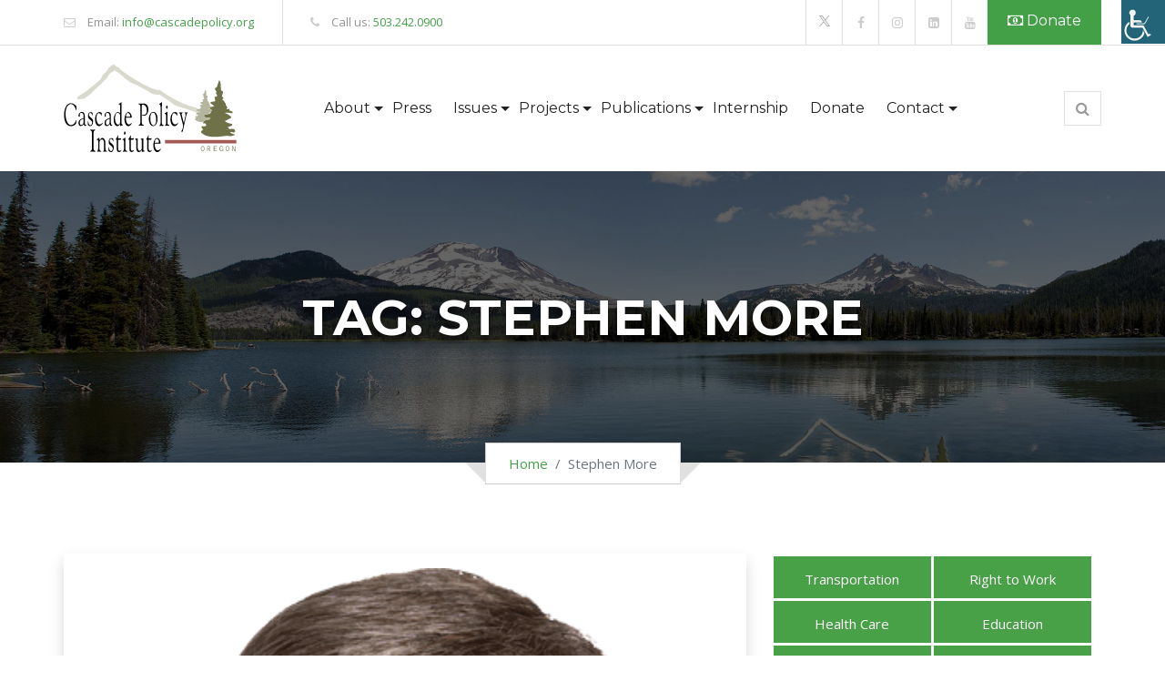

--- FILE ---
content_type: text/html; charset=UTF-8
request_url: https://cascadepolicy.org/tag/stephen-more/
body_size: 17834
content:
<!doctype html>
<html lang="en-US">
<head>
	<meta charset="UTF-8">
	<meta name="viewport" content="width=device-width, initial-scale=1">
	<meta name="google-site-verification" content="DAx2mLlUB7EWZwVe_jhA7o0djJRzgKxRMIPVp93yKd8" />
	<meta name="google-site-verification" content="FKjj-P1iMM_Rzotp2Yr1iwGFLubBEcwGbBpKuy5my1c" />
	<meta name="ahrefs-site-verification" content="8ab786f211a71a633a5418f27ad3723c0baa72fd788724d092ba74352b902008">
	<link rel="profile" href="https://gmpg.org/xfn/11">

	<meta name='robots' content='index, follow, max-image-preview:large, max-snippet:-1, max-video-preview:-1' />
	<style>img:is([sizes="auto" i], [sizes^="auto," i]) { contain-intrinsic-size: 3000px 1500px }</style>
	
<!-- Google Tag Manager for WordPress by gtm4wp.com -->
<script data-cfasync="false" data-pagespeed-no-defer>
	var gtm4wp_datalayer_name = "dataLayer";
	var dataLayer = dataLayer || [];
</script>
<!-- End Google Tag Manager for WordPress by gtm4wp.com -->
	<!-- This site is optimized with the Yoast SEO plugin v26.7 - https://yoast.com/wordpress/plugins/seo/ -->
	<title>Stephen More Archives - Cascade Policy Institute</title>
	<meta name="description" content="Stephen More Find the most interesting articles from Cascade Policy Institute" />
	<link rel="canonical" href="https://cascadepolicy.org/tag/stephen-more/" />
	<meta property="og:locale" content="en_US" />
	<meta property="og:type" content="article" />
	<meta property="og:title" content="Stephen More Archives - Cascade Policy Institute" />
	<meta property="og:description" content="Stephen More Find the most interesting articles from Cascade Policy Institute" />
	<meta property="og:url" content="https://cascadepolicy.org/tag/stephen-more/" />
	<meta property="og:site_name" content="Cascade Policy Institute" />
	<meta property="og:image" content="https://cascadepolicy.org/wp-content/uploads/2021/08/og_image-1.jpg" />
	<meta property="og:image:width" content="1200" />
	<meta property="og:image:height" content="627" />
	<meta property="og:image:type" content="image/jpeg" />
	<meta name="twitter:card" content="summary_large_image" />
	<meta name="twitter:site" content="@CascadePolicy" />
	<script type="application/ld+json" class="yoast-schema-graph">{"@context":"https://schema.org","@graph":[{"@type":"CollectionPage","@id":"https://cascadepolicy.org/tag/stephen-more/","url":"https://cascadepolicy.org/tag/stephen-more/","name":"Stephen More Archives - Cascade Policy Institute","isPartOf":{"@id":"https://cascadepolicy.org/#website"},"primaryImageOfPage":{"@id":"https://cascadepolicy.org/tag/stephen-more/#primaryimage"},"image":{"@id":"https://cascadepolicy.org/tag/stephen-more/#primaryimage"},"thumbnailUrl":"https://cascadepolicy.org/wp-content/uploads/2019/09/Moore_Steve-cm.png","description":"Stephen More Find the most interesting articles from Cascade Policy Institute","breadcrumb":{"@id":"https://cascadepolicy.org/tag/stephen-more/#breadcrumb"},"inLanguage":"en-US"},{"@type":"ImageObject","inLanguage":"en-US","@id":"https://cascadepolicy.org/tag/stephen-more/#primaryimage","url":"https://cascadepolicy.org/wp-content/uploads/2019/09/Moore_Steve-cm.png","contentUrl":"https://cascadepolicy.org/wp-content/uploads/2019/09/Moore_Steve-cm.png","width":402,"height":450,"caption":"Moore Steve cm"},{"@type":"BreadcrumbList","@id":"https://cascadepolicy.org/tag/stephen-more/#breadcrumb","itemListElement":[{"@type":"ListItem","position":1,"name":"Home","item":"https://cascadepolicy.org/"},{"@type":"ListItem","position":2,"name":"Blog Test","item":"https://cascadepolicy.org/blog-test/"},{"@type":"ListItem","position":3,"name":"Stephen More"}]},{"@type":"WebSite","@id":"https://cascadepolicy.org/#website","url":"https://cascadepolicy.org/","name":"Cascade Policy Institute","description":"Promoting Opportunities for Oregonians","publisher":{"@id":"https://cascadepolicy.org/#organization"},"potentialAction":[{"@type":"SearchAction","target":{"@type":"EntryPoint","urlTemplate":"https://cascadepolicy.org/?s={search_term_string}"},"query-input":{"@type":"PropertyValueSpecification","valueRequired":true,"valueName":"search_term_string"}}],"inLanguage":"en-US"},{"@type":"Organization","@id":"https://cascadepolicy.org/#organization","name":"Cascade Policy Institute","url":"https://cascadepolicy.org/","logo":{"@type":"ImageObject","inLanguage":"en-US","@id":"https://cascadepolicy.org/#/schema/logo/image/","url":"https://cascadepolicy.org/wp-content/uploads/2017/09/CascadePolicyInstitute-Logo-Small-Newest.png","contentUrl":"https://cascadepolicy.org/wp-content/uploads/2017/09/CascadePolicyInstitute-Logo-Small-Newest.png","width":150,"height":80,"caption":"Cascade Policy Institute"},"image":{"@id":"https://cascadepolicy.org/#/schema/logo/image/"},"sameAs":["https://www.facebook.com/CascadePolicy/","https://x.com/CascadePolicy","https://www.youtube.com/channel/UC3Qzfb7N_CTnBNSn4YQNb0w?view_as=subscriber"]}]}</script>
	<!-- / Yoast SEO plugin. -->


<link rel='dns-prefetch' href='//static.addtoany.com' />
<link rel='dns-prefetch' href='//translate.google.com' />
<link rel='dns-prefetch' href='//challenges.cloudflare.com' />
<link rel='dns-prefetch' href='//www.googletagmanager.com' />
<link rel='dns-prefetch' href='//maxcdn.bootstrapcdn.com' />
<link rel='dns-prefetch' href='//fonts.googleapis.com' />
<link rel="alternate" type="application/rss+xml" title="Cascade Policy Institute &raquo; Feed" href="https://cascadepolicy.org/feed/" />
<link rel="alternate" type="application/rss+xml" title="Cascade Policy Institute &raquo; Comments Feed" href="https://cascadepolicy.org/comments/feed/" />
<link rel="alternate" type="application/rss+xml" title="Cascade Policy Institute &raquo; Stephen More Tag Feed" href="https://cascadepolicy.org/tag/stephen-more/feed/" />
<script>
window._wpemojiSettings = {"baseUrl":"https:\/\/s.w.org\/images\/core\/emoji\/16.0.1\/72x72\/","ext":".png","svgUrl":"https:\/\/s.w.org\/images\/core\/emoji\/16.0.1\/svg\/","svgExt":".svg","source":{"concatemoji":"https:\/\/cascadepolicy.org\/wp-includes\/js\/wp-emoji-release.min.js?ver=9994bcb67b9bf25127a9846c8059c595"}};
/*! This file is auto-generated */
!function(s,n){var o,i,e;function c(e){try{var t={supportTests:e,timestamp:(new Date).valueOf()};sessionStorage.setItem(o,JSON.stringify(t))}catch(e){}}function p(e,t,n){e.clearRect(0,0,e.canvas.width,e.canvas.height),e.fillText(t,0,0);var t=new Uint32Array(e.getImageData(0,0,e.canvas.width,e.canvas.height).data),a=(e.clearRect(0,0,e.canvas.width,e.canvas.height),e.fillText(n,0,0),new Uint32Array(e.getImageData(0,0,e.canvas.width,e.canvas.height).data));return t.every(function(e,t){return e===a[t]})}function u(e,t){e.clearRect(0,0,e.canvas.width,e.canvas.height),e.fillText(t,0,0);for(var n=e.getImageData(16,16,1,1),a=0;a<n.data.length;a++)if(0!==n.data[a])return!1;return!0}function f(e,t,n,a){switch(t){case"flag":return n(e,"\ud83c\udff3\ufe0f\u200d\u26a7\ufe0f","\ud83c\udff3\ufe0f\u200b\u26a7\ufe0f")?!1:!n(e,"\ud83c\udde8\ud83c\uddf6","\ud83c\udde8\u200b\ud83c\uddf6")&&!n(e,"\ud83c\udff4\udb40\udc67\udb40\udc62\udb40\udc65\udb40\udc6e\udb40\udc67\udb40\udc7f","\ud83c\udff4\u200b\udb40\udc67\u200b\udb40\udc62\u200b\udb40\udc65\u200b\udb40\udc6e\u200b\udb40\udc67\u200b\udb40\udc7f");case"emoji":return!a(e,"\ud83e\udedf")}return!1}function g(e,t,n,a){var r="undefined"!=typeof WorkerGlobalScope&&self instanceof WorkerGlobalScope?new OffscreenCanvas(300,150):s.createElement("canvas"),o=r.getContext("2d",{willReadFrequently:!0}),i=(o.textBaseline="top",o.font="600 32px Arial",{});return e.forEach(function(e){i[e]=t(o,e,n,a)}),i}function t(e){var t=s.createElement("script");t.src=e,t.defer=!0,s.head.appendChild(t)}"undefined"!=typeof Promise&&(o="wpEmojiSettingsSupports",i=["flag","emoji"],n.supports={everything:!0,everythingExceptFlag:!0},e=new Promise(function(e){s.addEventListener("DOMContentLoaded",e,{once:!0})}),new Promise(function(t){var n=function(){try{var e=JSON.parse(sessionStorage.getItem(o));if("object"==typeof e&&"number"==typeof e.timestamp&&(new Date).valueOf()<e.timestamp+604800&&"object"==typeof e.supportTests)return e.supportTests}catch(e){}return null}();if(!n){if("undefined"!=typeof Worker&&"undefined"!=typeof OffscreenCanvas&&"undefined"!=typeof URL&&URL.createObjectURL&&"undefined"!=typeof Blob)try{var e="postMessage("+g.toString()+"("+[JSON.stringify(i),f.toString(),p.toString(),u.toString()].join(",")+"));",a=new Blob([e],{type:"text/javascript"}),r=new Worker(URL.createObjectURL(a),{name:"wpTestEmojiSupports"});return void(r.onmessage=function(e){c(n=e.data),r.terminate(),t(n)})}catch(e){}c(n=g(i,f,p,u))}t(n)}).then(function(e){for(var t in e)n.supports[t]=e[t],n.supports.everything=n.supports.everything&&n.supports[t],"flag"!==t&&(n.supports.everythingExceptFlag=n.supports.everythingExceptFlag&&n.supports[t]);n.supports.everythingExceptFlag=n.supports.everythingExceptFlag&&!n.supports.flag,n.DOMReady=!1,n.readyCallback=function(){n.DOMReady=!0}}).then(function(){return e}).then(function(){var e;n.supports.everything||(n.readyCallback(),(e=n.source||{}).concatemoji?t(e.concatemoji):e.wpemoji&&e.twemoji&&(t(e.twemoji),t(e.wpemoji)))}))}((window,document),window._wpemojiSettings);
</script>
<style id='wp-emoji-styles-inline-css'>

	img.wp-smiley, img.emoji {
		display: inline !important;
		border: none !important;
		box-shadow: none !important;
		height: 1em !important;
		width: 1em !important;
		margin: 0 0.07em !important;
		vertical-align: -0.1em !important;
		background: none !important;
		padding: 0 !important;
	}
</style>
<link rel='stylesheet' id='wp-block-library-css' href='https://cascadepolicy.org/wp-includes/css/dist/block-library/style.min.css?ver=9994bcb67b9bf25127a9846c8059c595' media='all' />
<style id='classic-theme-styles-inline-css'>
/*! This file is auto-generated */
.wp-block-button__link{color:#fff;background-color:#32373c;border-radius:9999px;box-shadow:none;text-decoration:none;padding:calc(.667em + 2px) calc(1.333em + 2px);font-size:1.125em}.wp-block-file__button{background:#32373c;color:#fff;text-decoration:none}
</style>
<link rel='stylesheet' id='wp-components-css' href='https://cascadepolicy.org/wp-includes/css/dist/components/style.min.css?ver=9994bcb67b9bf25127a9846c8059c595' media='all' />
<link rel='stylesheet' id='wp-preferences-css' href='https://cascadepolicy.org/wp-includes/css/dist/preferences/style.min.css?ver=9994bcb67b9bf25127a9846c8059c595' media='all' />
<link rel='stylesheet' id='wp-block-editor-css' href='https://cascadepolicy.org/wp-includes/css/dist/block-editor/style.min.css?ver=9994bcb67b9bf25127a9846c8059c595' media='all' />
<link rel='stylesheet' id='popup-maker-block-library-style-css' href='https://cascadepolicy.org/wp-content/plugins/popup-maker/dist/packages/block-library-style.css?ver=dbea705cfafe089d65f1' media='all' />
<style id='feedzy-rss-feeds-loop-style-inline-css'>
.wp-block-feedzy-rss-feeds-loop{display:grid;gap:24px;grid-template-columns:repeat(1,1fr)}@media(min-width:782px){.wp-block-feedzy-rss-feeds-loop.feedzy-loop-columns-2,.wp-block-feedzy-rss-feeds-loop.feedzy-loop-columns-3,.wp-block-feedzy-rss-feeds-loop.feedzy-loop-columns-4,.wp-block-feedzy-rss-feeds-loop.feedzy-loop-columns-5{grid-template-columns:repeat(2,1fr)}}@media(min-width:960px){.wp-block-feedzy-rss-feeds-loop.feedzy-loop-columns-2{grid-template-columns:repeat(2,1fr)}.wp-block-feedzy-rss-feeds-loop.feedzy-loop-columns-3{grid-template-columns:repeat(3,1fr)}.wp-block-feedzy-rss-feeds-loop.feedzy-loop-columns-4{grid-template-columns:repeat(4,1fr)}.wp-block-feedzy-rss-feeds-loop.feedzy-loop-columns-5{grid-template-columns:repeat(5,1fr)}}.wp-block-feedzy-rss-feeds-loop .wp-block-image.is-style-rounded img{border-radius:9999px}.wp-block-feedzy-rss-feeds-loop .wp-block-image:has(:is(img:not([src]),img[src=""])){display:none}

</style>
<style id='global-styles-inline-css'>
:root{--wp--preset--aspect-ratio--square: 1;--wp--preset--aspect-ratio--4-3: 4/3;--wp--preset--aspect-ratio--3-4: 3/4;--wp--preset--aspect-ratio--3-2: 3/2;--wp--preset--aspect-ratio--2-3: 2/3;--wp--preset--aspect-ratio--16-9: 16/9;--wp--preset--aspect-ratio--9-16: 9/16;--wp--preset--color--black: #000000;--wp--preset--color--cyan-bluish-gray: #abb8c3;--wp--preset--color--white: #ffffff;--wp--preset--color--pale-pink: #f78da7;--wp--preset--color--vivid-red: #cf2e2e;--wp--preset--color--luminous-vivid-orange: #ff6900;--wp--preset--color--luminous-vivid-amber: #fcb900;--wp--preset--color--light-green-cyan: #7bdcb5;--wp--preset--color--vivid-green-cyan: #00d084;--wp--preset--color--pale-cyan-blue: #8ed1fc;--wp--preset--color--vivid-cyan-blue: #0693e3;--wp--preset--color--vivid-purple: #9b51e0;--wp--preset--gradient--vivid-cyan-blue-to-vivid-purple: linear-gradient(135deg,rgba(6,147,227,1) 0%,rgb(155,81,224) 100%);--wp--preset--gradient--light-green-cyan-to-vivid-green-cyan: linear-gradient(135deg,rgb(122,220,180) 0%,rgb(0,208,130) 100%);--wp--preset--gradient--luminous-vivid-amber-to-luminous-vivid-orange: linear-gradient(135deg,rgba(252,185,0,1) 0%,rgba(255,105,0,1) 100%);--wp--preset--gradient--luminous-vivid-orange-to-vivid-red: linear-gradient(135deg,rgba(255,105,0,1) 0%,rgb(207,46,46) 100%);--wp--preset--gradient--very-light-gray-to-cyan-bluish-gray: linear-gradient(135deg,rgb(238,238,238) 0%,rgb(169,184,195) 100%);--wp--preset--gradient--cool-to-warm-spectrum: linear-gradient(135deg,rgb(74,234,220) 0%,rgb(151,120,209) 20%,rgb(207,42,186) 40%,rgb(238,44,130) 60%,rgb(251,105,98) 80%,rgb(254,248,76) 100%);--wp--preset--gradient--blush-light-purple: linear-gradient(135deg,rgb(255,206,236) 0%,rgb(152,150,240) 100%);--wp--preset--gradient--blush-bordeaux: linear-gradient(135deg,rgb(254,205,165) 0%,rgb(254,45,45) 50%,rgb(107,0,62) 100%);--wp--preset--gradient--luminous-dusk: linear-gradient(135deg,rgb(255,203,112) 0%,rgb(199,81,192) 50%,rgb(65,88,208) 100%);--wp--preset--gradient--pale-ocean: linear-gradient(135deg,rgb(255,245,203) 0%,rgb(182,227,212) 50%,rgb(51,167,181) 100%);--wp--preset--gradient--electric-grass: linear-gradient(135deg,rgb(202,248,128) 0%,rgb(113,206,126) 100%);--wp--preset--gradient--midnight: linear-gradient(135deg,rgb(2,3,129) 0%,rgb(40,116,252) 100%);--wp--preset--font-size--small: 13px;--wp--preset--font-size--medium: 20px;--wp--preset--font-size--large: 36px;--wp--preset--font-size--x-large: 42px;--wp--preset--spacing--20: 0.44rem;--wp--preset--spacing--30: 0.67rem;--wp--preset--spacing--40: 1rem;--wp--preset--spacing--50: 1.5rem;--wp--preset--spacing--60: 2.25rem;--wp--preset--spacing--70: 3.38rem;--wp--preset--spacing--80: 5.06rem;--wp--preset--shadow--natural: 6px 6px 9px rgba(0, 0, 0, 0.2);--wp--preset--shadow--deep: 12px 12px 50px rgba(0, 0, 0, 0.4);--wp--preset--shadow--sharp: 6px 6px 0px rgba(0, 0, 0, 0.2);--wp--preset--shadow--outlined: 6px 6px 0px -3px rgba(255, 255, 255, 1), 6px 6px rgba(0, 0, 0, 1);--wp--preset--shadow--crisp: 6px 6px 0px rgba(0, 0, 0, 1);}:where(.is-layout-flex){gap: 0.5em;}:where(.is-layout-grid){gap: 0.5em;}body .is-layout-flex{display: flex;}.is-layout-flex{flex-wrap: wrap;align-items: center;}.is-layout-flex > :is(*, div){margin: 0;}body .is-layout-grid{display: grid;}.is-layout-grid > :is(*, div){margin: 0;}:where(.wp-block-columns.is-layout-flex){gap: 2em;}:where(.wp-block-columns.is-layout-grid){gap: 2em;}:where(.wp-block-post-template.is-layout-flex){gap: 1.25em;}:where(.wp-block-post-template.is-layout-grid){gap: 1.25em;}.has-black-color{color: var(--wp--preset--color--black) !important;}.has-cyan-bluish-gray-color{color: var(--wp--preset--color--cyan-bluish-gray) !important;}.has-white-color{color: var(--wp--preset--color--white) !important;}.has-pale-pink-color{color: var(--wp--preset--color--pale-pink) !important;}.has-vivid-red-color{color: var(--wp--preset--color--vivid-red) !important;}.has-luminous-vivid-orange-color{color: var(--wp--preset--color--luminous-vivid-orange) !important;}.has-luminous-vivid-amber-color{color: var(--wp--preset--color--luminous-vivid-amber) !important;}.has-light-green-cyan-color{color: var(--wp--preset--color--light-green-cyan) !important;}.has-vivid-green-cyan-color{color: var(--wp--preset--color--vivid-green-cyan) !important;}.has-pale-cyan-blue-color{color: var(--wp--preset--color--pale-cyan-blue) !important;}.has-vivid-cyan-blue-color{color: var(--wp--preset--color--vivid-cyan-blue) !important;}.has-vivid-purple-color{color: var(--wp--preset--color--vivid-purple) !important;}.has-black-background-color{background-color: var(--wp--preset--color--black) !important;}.has-cyan-bluish-gray-background-color{background-color: var(--wp--preset--color--cyan-bluish-gray) !important;}.has-white-background-color{background-color: var(--wp--preset--color--white) !important;}.has-pale-pink-background-color{background-color: var(--wp--preset--color--pale-pink) !important;}.has-vivid-red-background-color{background-color: var(--wp--preset--color--vivid-red) !important;}.has-luminous-vivid-orange-background-color{background-color: var(--wp--preset--color--luminous-vivid-orange) !important;}.has-luminous-vivid-amber-background-color{background-color: var(--wp--preset--color--luminous-vivid-amber) !important;}.has-light-green-cyan-background-color{background-color: var(--wp--preset--color--light-green-cyan) !important;}.has-vivid-green-cyan-background-color{background-color: var(--wp--preset--color--vivid-green-cyan) !important;}.has-pale-cyan-blue-background-color{background-color: var(--wp--preset--color--pale-cyan-blue) !important;}.has-vivid-cyan-blue-background-color{background-color: var(--wp--preset--color--vivid-cyan-blue) !important;}.has-vivid-purple-background-color{background-color: var(--wp--preset--color--vivid-purple) !important;}.has-black-border-color{border-color: var(--wp--preset--color--black) !important;}.has-cyan-bluish-gray-border-color{border-color: var(--wp--preset--color--cyan-bluish-gray) !important;}.has-white-border-color{border-color: var(--wp--preset--color--white) !important;}.has-pale-pink-border-color{border-color: var(--wp--preset--color--pale-pink) !important;}.has-vivid-red-border-color{border-color: var(--wp--preset--color--vivid-red) !important;}.has-luminous-vivid-orange-border-color{border-color: var(--wp--preset--color--luminous-vivid-orange) !important;}.has-luminous-vivid-amber-border-color{border-color: var(--wp--preset--color--luminous-vivid-amber) !important;}.has-light-green-cyan-border-color{border-color: var(--wp--preset--color--light-green-cyan) !important;}.has-vivid-green-cyan-border-color{border-color: var(--wp--preset--color--vivid-green-cyan) !important;}.has-pale-cyan-blue-border-color{border-color: var(--wp--preset--color--pale-cyan-blue) !important;}.has-vivid-cyan-blue-border-color{border-color: var(--wp--preset--color--vivid-cyan-blue) !important;}.has-vivid-purple-border-color{border-color: var(--wp--preset--color--vivid-purple) !important;}.has-vivid-cyan-blue-to-vivid-purple-gradient-background{background: var(--wp--preset--gradient--vivid-cyan-blue-to-vivid-purple) !important;}.has-light-green-cyan-to-vivid-green-cyan-gradient-background{background: var(--wp--preset--gradient--light-green-cyan-to-vivid-green-cyan) !important;}.has-luminous-vivid-amber-to-luminous-vivid-orange-gradient-background{background: var(--wp--preset--gradient--luminous-vivid-amber-to-luminous-vivid-orange) !important;}.has-luminous-vivid-orange-to-vivid-red-gradient-background{background: var(--wp--preset--gradient--luminous-vivid-orange-to-vivid-red) !important;}.has-very-light-gray-to-cyan-bluish-gray-gradient-background{background: var(--wp--preset--gradient--very-light-gray-to-cyan-bluish-gray) !important;}.has-cool-to-warm-spectrum-gradient-background{background: var(--wp--preset--gradient--cool-to-warm-spectrum) !important;}.has-blush-light-purple-gradient-background{background: var(--wp--preset--gradient--blush-light-purple) !important;}.has-blush-bordeaux-gradient-background{background: var(--wp--preset--gradient--blush-bordeaux) !important;}.has-luminous-dusk-gradient-background{background: var(--wp--preset--gradient--luminous-dusk) !important;}.has-pale-ocean-gradient-background{background: var(--wp--preset--gradient--pale-ocean) !important;}.has-electric-grass-gradient-background{background: var(--wp--preset--gradient--electric-grass) !important;}.has-midnight-gradient-background{background: var(--wp--preset--gradient--midnight) !important;}.has-small-font-size{font-size: var(--wp--preset--font-size--small) !important;}.has-medium-font-size{font-size: var(--wp--preset--font-size--medium) !important;}.has-large-font-size{font-size: var(--wp--preset--font-size--large) !important;}.has-x-large-font-size{font-size: var(--wp--preset--font-size--x-large) !important;}
:where(.wp-block-post-template.is-layout-flex){gap: 1.25em;}:where(.wp-block-post-template.is-layout-grid){gap: 1.25em;}
:where(.wp-block-columns.is-layout-flex){gap: 2em;}:where(.wp-block-columns.is-layout-grid){gap: 2em;}
:root :where(.wp-block-pullquote){font-size: 1.5em;line-height: 1.6;}
</style>
<link rel='stylesheet' id='contact-form-7-css' href='https://cascadepolicy.org/wp-content/plugins/contact-form-7/includes/css/styles.css?ver=6.1.4' media='all' />
<link rel='stylesheet' id='google-language-translator-css' href='https://cascadepolicy.org/wp-content/plugins/google-language-translator/css/style.css?ver=6.0.20' media='' />
<link rel='stylesheet' id='show-reviews-plugin-css' href='https://cascadepolicy.org/wp-content/plugins/show-review-posts/assets/style.css?ver=9994bcb67b9bf25127a9846c8059c595' media='all' />
<link rel='stylesheet' id='jquery.fancybox.min-css' href='https://cascadepolicy.org/wp-content/plugins/show-review-posts/assets/jquery.fancybox.min.css?ver=9994bcb67b9bf25127a9846c8059c595' media='all' />
<link rel='stylesheet' id='wpah-front-styles-css' href='https://cascadepolicy.org/wp-content/plugins/wp-accessibility-helper/assets/css/wp-accessibility-helper.min.css?ver=0.5.9.4' media='all' />
<link rel='stylesheet' id='wpcf7-redirect-script-frontend-css' href='https://cascadepolicy.org/wp-content/plugins/wpcf7-redirect/build/assets/frontend-script.css?ver=2c532d7e2be36f6af233' media='all' />
<link rel='stylesheet' id='cff-css' href='https://cascadepolicy.org/wp-content/plugins/custom-facebook-feed/assets/css/cff-style.min.css?ver=4.3.4' media='all' />
<link rel='stylesheet' id='sb-font-awesome-css' href='https://maxcdn.bootstrapcdn.com/font-awesome/4.7.0/css/font-awesome.min.css?ver=9994bcb67b9bf25127a9846c8059c595' media='all' />
<link rel='stylesheet' id='godaddy-styles-css' href='https://cascadepolicy.org/wp-content/mu-plugins/vendor/wpex/godaddy-launch/includes/Dependencies/GoDaddy/Styles/build/latest.css?ver=2.0.2' media='all' />
<link rel='stylesheet' id='google-fonts-css' href='https://fonts.googleapis.com/css2?family=Open+Sans%3Aital%2Cwght%400%2C400%3B0%2C600%3B0%2C700%3B1%2C400%3B1%2C600&#038;display=swap&#038;ver=9994bcb67b9bf25127a9846c8059c595' media='all' />
<link rel='stylesheet' id='bootstrap-css' href='https://cascadepolicy.org/wp-content/themes/cascade-policy/css/bootstrap.min.css?ver=4.5.3' media='all' />
<link rel='stylesheet' id='animated-style-css' href='https://cascadepolicy.org/wp-content/themes/cascade-policy/css/animated.css?ver=1.0.1' media='all' />
<link rel='stylesheet' id='main-style-css' href='https://cascadepolicy.org/wp-content/themes/cascade-policy/css/main.css?v1_1&#038;ver=1.0.1' media='all' />
<link rel='stylesheet' id='responsive-style-css' href='https://cascadepolicy.org/wp-content/themes/cascade-policy/css/responsive.css?ver=1.0.1' media='all' />
<link rel='stylesheet' id='simplelightbox-style-css' href='https://cascadepolicy.org/wp-content/themes/cascade-policy/css/simplelightbox.min.css?ver=1.0.1' media='all' />
<link rel='stylesheet' id='slick-style-css' href='https://cascadepolicy.org/wp-content/themes/cascade-policy/css/slick.css?ver=1.0.1' media='all' />
<link rel='stylesheet' id='owl-carousel-min-css' href='https://cascadepolicy.org/wp-content/themes/cascade-policy/css/owl/owl.carousel.min.css?ver=1.0.1' media='all' />
<link rel='stylesheet' id='owl-theme-default-min-css' href='https://cascadepolicy.org/wp-content/themes/cascade-policy/css/owl/owl.theme.default.min.css?ver=1.0.1' media='all' />
<link rel='stylesheet' id='custom-style-css' href='https://cascadepolicy.org/wp-content/themes/cascade-policy/css/custom.css?v1_47&#038;ver=1.0.1' media='all' />
<link rel='stylesheet' id='recent-posts-widget-with-thumbnails-public-style-css' href='https://cascadepolicy.org/wp-content/plugins/recent-posts-widget-with-thumbnails/public.css?ver=7.1.1' media='all' />
<link rel='stylesheet' id='popup-maker-site-css' href='//cascadepolicy.org/wp-content/uploads/pum/pum-site-styles.css?generated=1755173838&#038;ver=1.21.5' media='all' />
<link rel='stylesheet' id='addtoany-css' href='https://cascadepolicy.org/wp-content/plugins/add-to-any/addtoany.min.css?ver=1.16' media='all' />
<link rel='stylesheet' id='cf7-custom-styles-css' href='https://cascadepolicy.org/wp-content/plugins/cf7_custom_styles-main/css/cf7-custom-styles.css?ver=9994bcb67b9bf25127a9846c8059c595' media='all' />
<link rel='stylesheet' id='cf7-empty-styles-css' href='https://cascadepolicy.org/wp-content/plugins/cf7_custom_styles-main/css/cf7-empty-styles.css?ver=9994bcb67b9bf25127a9846c8059c595' media='all' />
<script id="addtoany-core-js-before">
window.a2a_config=window.a2a_config||{};a2a_config.callbacks=[];a2a_config.overlays=[];a2a_config.templates={};
</script>
<script defer src="https://static.addtoany.com/menu/page.js" id="addtoany-core-js"></script>
<script src="https://cascadepolicy.org/wp-includes/js/jquery/jquery.min.js?ver=3.7.1" id="jquery-core-js"></script>
<script src="https://cascadepolicy.org/wp-includes/js/jquery/jquery-migrate.min.js?ver=3.4.1" id="jquery-migrate-js"></script>
<script defer src="https://cascadepolicy.org/wp-content/plugins/add-to-any/addtoany.min.js?ver=1.1" id="addtoany-jquery-js"></script>

<!-- Google tag (gtag.js) snippet added by Site Kit -->
<!-- Google Analytics snippet added by Site Kit -->
<script src="https://www.googletagmanager.com/gtag/js?id=GT-WFM3G93" id="google_gtagjs-js" async></script>
<script id="google_gtagjs-js-after">
window.dataLayer = window.dataLayer || [];function gtag(){dataLayer.push(arguments);}
gtag("set","linker",{"domains":["cascadepolicy.org"]});
gtag("js", new Date());
gtag("set", "developer_id.dZTNiMT", true);
gtag("config", "GT-WFM3G93");
</script>
<link rel="https://api.w.org/" href="https://cascadepolicy.org/wp-json/" /><link rel="alternate" title="JSON" type="application/json" href="https://cascadepolicy.org/wp-json/wp/v2/tags/993" /><link rel="EditURI" type="application/rsd+xml" title="RSD" href="https://cascadepolicy.org/xmlrpc.php?rsd" />

<style type="text/css">
.feedzy-rss-link-icon:after {
	content: url("https://cascadepolicy.org/wp-content/plugins/feedzy-rss-feeds/img/external-link.png");
	margin-left: 3px;
}
</style>
		<style>#google_language_translator .goog-te-gadget .goog-te-combo{
  -moz-appearance: none;
  -webkit-appearance: none;
  appearance: none;
    border: 1px solid #43a047!important;
    color: #43a047!important;
    padding: 5px 10px!important;
    background: url(/wp-content/uploads/2018/04/arrowgreen.png) no-repeat;
    background-position: 120px 11px;
}
#google_language_translator .goog-te-gadget .goog-te-combo *{
background:#fff;
}


@media screen and (min-width: 1200px) {
    #menu-item-4320{
   position: absolute!important;
    top: -65px;
    right: 240px;
    }
}
@media screen and (min-width: 992px) and  (max-width: 1200px){
#menu-item-4320{
   position: absolute!important;
    position: absolute!important;
    top: -150px;
    right: 150px;
   }
}
@media screen and (min-width: 768px) and  (max-width: 992px){
#menu-item-4320{
   position: absolute!important;
    top: -200px;
   }
}#google_language_translator{width:auto!important;}div.skiptranslate.goog-te-gadget{display:inline!important;}.goog-tooltip{display: none!important;}.goog-tooltip:hover{display: none!important;}.goog-text-highlight{background-color:transparent!important;border:none!important;box-shadow:none!important;}#google_language_translator select.goog-te-combo{color:#32373c;}#google_language_translator{color:transparent;}body{top:0px!important;}#goog-gt-{display:none!important;}font font{background-color:transparent!important;box-shadow:none!important;position:initial!important;}#glt-translate-trigger{left:20px;right:auto;}#glt-translate-trigger > span{color:#ffffff;}#glt-translate-trigger{background:#f89406;}.goog-te-gadget .goog-te-combo{width:100%;}</style><meta name="generator" content="Site Kit by Google 1.170.0" />		<style type="text/css">.pp-podcast {opacity: 0;}</style>
		
<!-- Google Tag Manager for WordPress by gtm4wp.com -->
<!-- GTM Container placement set to footer -->
<script data-cfasync="false" data-pagespeed-no-defer>
	var dataLayer_content = {"pagePostType":"post","pagePostType2":"tag-post"};
	dataLayer.push( dataLayer_content );
</script>
<script data-cfasync="false" data-pagespeed-no-defer>
(function(w,d,s,l,i){w[l]=w[l]||[];w[l].push({'gtm.start':
new Date().getTime(),event:'gtm.js'});var f=d.getElementsByTagName(s)[0],
j=d.createElement(s),dl=l!='dataLayer'?'&l='+l:'';j.async=true;j.src=
'//www.googletagmanager.com/gtm.js?id='+i+dl;f.parentNode.insertBefore(j,f);
})(window,document,'script','dataLayer','GTM-WVGDX9Z');
</script>
<!-- End Google Tag Manager for WordPress by gtm4wp.com --><link rel="icon" href="https://cascadepolicy.org/wp-content/uploads/2018/04/cropped-favicon-e1523970724352-32x32.png" sizes="32x32" />
<link rel="icon" href="https://cascadepolicy.org/wp-content/uploads/2018/04/cropped-favicon-e1523970724352-192x192.png" sizes="192x192" />
<link rel="apple-touch-icon" href="https://cascadepolicy.org/wp-content/uploads/2018/04/cropped-favicon-e1523970724352-180x180.png" />
<meta name="msapplication-TileImage" content="https://cascadepolicy.org/wp-content/uploads/2018/04/cropped-favicon-e1523970724352-270x270.png" />
		<style id="wp-custom-css">
			._form_7 ._field4{
min-width: 100% !important;
}
._form_7 ._field4 ._checkbox-radio {
	margin-right: .5rem;
	display: inline !important
}
@media only screen 
  and (max-device-width: 520px){
		._form_7 ._field4 ._checkbox-radio {
	margin-right: 0;
	display: block !important
}
}
@media only screen 
  and (max-device-width: 1025px){
		._form_7 ._field4 label {
			font-size: 12px !important;
		}
}
		</style>
		<!-- 	<meta property="og:image" content="https://cascadepolicy.org/wp-content/uploads/2021/08/og_image-1.jpg">
	<meta name="twitter:image" content="https://cascadepolicy.org/wp-content/uploads/2021/08/og_image-1.jpg"> -->
</head>

<link rel="stylesheet" href="https://cascadepolicy.org/wp-content/themes/cascade-policy/css2/style.css">
<body class="archive tag tag-stephen-more tag-993 wp-custom-logo wp-theme-cascade-policy chrome osx wp-accessibility-helper accessibility-contrast_mode_on wah_fstype_rem accessibility-underline-setup accessibility-location-right hfeed">
<div id="page" class="site">

	<header class="site-header">

        <!-- top small bar -->
        <div class="site-header__topbar">
            <div class="container">
                <div class="row">

                    <!-- contacts -->
                    <div class="col-md-8 col-lg-6">
                        <ul class="list-inline mb-0 top-contacts">
                                                            <li class="list-inline-item">
                                    <span><i class="fa fa-envelope-o" aria-hidden="true"></i> Email:</span>
                                    <a href="mailto:info@cascadepolicy.org">
                                        info@cascadepolicy.org                                    </a>
                                </li>
                                                                                        <li class="list-inline-item">
                                    <span><i class="fa fa-phone" aria-hidden="true"></i> Call us:</span>
                                    <a href="tel:503.242.0900">
                                        503.242.0900                                    </a>
                                </li>
                                                    </ul>
                    </div>

                    <div class="col-md-4 col-lg-6 d-flex align-items-center justify-content-center justify-content-md-end">
                        <!-- language switcher -->
                        <div id="google_language_translator" class="default-language-en"></div>                        <!-- /.language switcher -->

                        <div class="d-flex">
                            <!-- social media links -->
                                                        <ul class="list-inline mb-0 top-social-media">
                                                                    <li class="list-inline-item">
                                        <a href="https://twitter.com/CascadePolicy" target="_blank" aria-label="link">
                                            <i class="fa fa-twitter" aria-hidden="true"></i>                                        </a>
                                    </li>
                                                                    <li class="list-inline-item">
                                        <a href="https://www.facebook.com/CascadePolicy/" target="_blank" aria-label="link">
                                            <i class="fa fa-facebook" aria-hidden="true"></i>                                        </a>
                                    </li>
                                                                    <li class="list-inline-item">
                                        <a href="https://www.instagram.com/cascadepolicy/" target="_blank" aria-label="link">
                                            <i class="fa fa-instagram" aria-hidden="true"></i>                                        </a>
                                    </li>
                                                                    <li class="list-inline-item">
                                        <a href="https://www.linkedin.com/company/cascade-policy-institute" target="_blank" aria-label="link">
                                            <i class="fa fa-linkedin-square" aria-hidden="true"></i>                                        </a>
                                    </li>
                                                                    <li class="list-inline-item">
                                        <a href="https://www.youtube.com/c/cascadepolicy/videos" target="_blank" aria-label="link">
                                            <i class="fa fa-youtube" aria-hidden="true"></i>                                        </a>
                                    </li>
                                                            </ul>
                                                        <!-- /.social media links -->

                            <!-- Donate page link -->
                                                        <a href="https://cascadepolicy.org/make-a-donation/" class="btn btn-success btn-donate">
                                <i class="fa fa-money" aria-hidden="true"></i>
                                Donate                            </a>
                                                        <!-- /.Donate page link -->
                        </div>
                    </div>
                </div>
            </div>
        </div>
        <!-- /.top small bar -->

        <!-- main navbar & main menu -->
        <nav class="navbar navbar-expand-lg navbar-light bg-white">
            <div class="container">
                <a href="https://cascadepolicy.org/" class="navbar-brand" rel="home"><img width="1" height="1" src="https://cascadepolicy.org/wp-content/uploads/2020/11/Logo.svg" class="custom-logo" alt="Logo" decoding="async" /></a>                
                <div id="navbarTopMenu" class="collapse navbar-collapse justify-content-center"><ul id="menu-main-menu" class="navbar-nav"> <li class="nav-item dropdown"><a class="nav-link dropdown-toggle" href="#" id="dropdownMenu1" data-toggle="dropdown" aria-haspopup="true" aria-expanded="false" role="button" >About</a><ul class="dropdown-menu depth-0" aria-labelledby="dropdownMenu1" >	<li class=""><a class="dropdown-item"  href="https://cascadepolicy.org/about-cascade-policy-institute/">Mission</a></li>	<li class=""><a class="dropdown-item"  href="https://cascadepolicy.org/board-of-directors/">Board of Directors</a></li>	<li class=""><a class="dropdown-item"  href="https://cascadepolicy.org/our-team-members/">Staff</a></li></ul></li> <li class="nav-item"><a class="nav-link"  href="https://cascadepolicy.org/press/">Press</a></li> <li class="nav-item dropdown"><a class="nav-link dropdown-toggle" href="#" id="dropdownMenu1" data-toggle="dropdown" aria-haspopup="true" aria-expanded="false" role="button" >Issues</a><ul class="dropdown-menu depth-0" aria-labelledby="dropdownMenu1" >	<li class=""><a class="dropdown-item"  href="https://cascadepolicy.org/transportation/">Transportation</a></li>	<li class=""><a class="dropdown-item"  href="https://cascadepolicy.org/right-to-work/">Right to Work</a></li>	<li class=""><a class="dropdown-item"  href="https://cascadepolicy.org/health-care/">Health Care</a></li>	<li class=""><a class="dropdown-item"  href="https://cascadepolicy.org/education/">Education</a></li>	<li class=""><a class="dropdown-item"  href="https://cascadepolicy.org/environment/">Environment</a></li>	<li class=""><a class="dropdown-item"  href="https://cascadepolicy.org/economic-opportunity/">Economic Opportunity</a></li>	<li class=""><a class="dropdown-item"  href="https://cascadepolicy.org/land-use/">Land Use</a></li>	<li class=""><a class="dropdown-item"  href="https://cascadepolicy.org/tax-and-budget/">Tax and Budget</a></li></ul></li> <li class="nav-item dropdown"><a class="nav-link dropdown-toggle" href="#" id="dropdownMenu1" data-toggle="dropdown" aria-haspopup="true" aria-expanded="false" role="button" >Projects</a><ul class="dropdown-menu depth-0" aria-labelledby="dropdownMenu1" >	<li class=""><a class="dropdown-item"  href="https://cascadepolicy.org/projects/childrens-scholarship-fund/">Children&#8217;s Scholarship Fund</a></li>	<li class=""><a class="dropdown-item"  href="https://cascadepolicy.org/projects/no-more-failed-rail/">No More Failed Rail</a></li>	<li class=""><a class="dropdown-item"  href="https://cascadepolicy.org/projects/school-choice-for-oregon/">School Choice for Oregon</a></li></ul></li> <li class="nav-item dropdown"><a class="nav-link dropdown-toggle" href="#" id="dropdownMenu1" data-toggle="dropdown" aria-haspopup="true" aria-expanded="false" role="button" >Publications</a><ul class="dropdown-menu depth-0" aria-labelledby="dropdownMenu1" >	<li class=""><a class="dropdown-item"  href="https://cascadepolicy.org/news-publications/">News</a></li>	<li class=""><a class="dropdown-item"  href="https://cascadepolicy.org/reports/">Reports</a></li>	<li class=""><a class="dropdown-item"  href="https://cascadepolicy.org/testimony/">Testimony</a></li>	<li class=""><a class="dropdown-item"  href="https://cascadepolicy.org/newsletters/">Newsletters</a></li>	<li class=""><a class="dropdown-item"  href="https://cascadepolicy.org/coffee-with-cascade-podcast/">Coffee With Cascade Podcast</a></li></ul></li> <li class="nav-item"><a class="nav-link"  href="https://cascadepolicy.org/internship/">Internship</a></li> <li class="nav-item"><a class="nav-link"  href="https://cascadepolicy.org/make-a-donation/">Donate</a></li> <li class="nav-item dropdown"><a class="nav-link dropdown-toggle" href="#" id="dropdownMenu1" data-toggle="dropdown" aria-haspopup="true" aria-expanded="false" role="button" >Contact</a><ul class="dropdown-menu depth-0" aria-labelledby="dropdownMenu1" >	<li class=""><a class="dropdown-item"  href="https://cascadepolicy.org/contact-us/">Contact Us</a></li>	<li class=""><a class="dropdown-item"  href="/join-volunteer/">Volunteer</a></li>	<li class=""><a class="dropdown-item"  href="/reviews/">Testimonials</a></li></ul></li> <li class="hidden-desctop-menu nav-item"><a class="nav-link"  href="https://cascadepolicy.org/terms-and-conditions/">Terms and Conditions</a></li> <li class="hidden-desctop-menu nav-item"><a class="nav-link"  href="https://cascadepolicy.org/privacy-policy/">Privacy Policy</a></li> <li class="nav-item"><div id="google_language_translator" class="default-language-en"></div></li></ul></div>
                <!-- search trigger -->
                <div class="cp-search-holder">
                    <button id="trigger-overlay" class="btn btn-outline-info" type="button" data-toggle="modal" data-target="#searchModal">
                        <i class="fa fa-search" aria-hidden="true"></i>
                    </button>
                </div>

                <!-- main menu mobile trigger -->
                <button class="navbar-toggler collapsed" type="button" data-toggle="collapse" data-target="#navbarTopMenu" aria-controls="navbarTopMenu" aria-expanded="false" aria-label="Toggle navigation">
                    <span class="navbar-toggler-icon"></span>
                    <span class="navbar-toggler-icon"></span>
                    <span class="navbar-toggler-icon"></span>
                </button>
            </div>
        </nav>
        <!-- /.main navbar & main menu -->


	</header><!-- /.site-header -->

    <main>

<section class="d-flex align-items-center position-relative page-intro" style="background-image: url('https://cascadepolicy.org/wp-content/uploads/2016/12/CascadePolicyInstitute-Slide1Final.jpg')">
    <div class="container">
        <div class="row">
            <div class="col-12 text-center text-white text-uppercase">
                <h1 class="font-weight-bolder entry-title">Tag: <span>Stephen More</span></h1>            </div>
        </div>

        <!-- breadcrumb -->
        <div class="row">
            <div class="col-12 position-absolute text-center breadcrumb-wrapp">
                <ol class="breadcrumb"><li class="breadcrumb-item"><a href="https://cascadepolicy.org/">Home</a></li><li class="breadcrumb-item active">Stephen More</li></ol>            </div>
        </div>
        <!-- /.breadcrumb -->
    </div>
</section>

<div class="container">
    <div class="row">
        <div class="col-12 col-lg-8">
                            
                            
<article id="post-7393" class="shadow grid-item p-3 post-7393 post type-post status-publish format-standard has-post-thumbnail hentry category-global-news tag-cascade-policy-institute tag-club-for-growth tag-event tag-stephen-more tag-the-heritage-foundation tag-trumponomics">
            <!-- <div class="frame"> -->
        <div class="first-post-image">
            <img src="https://cascadepolicy.org/wp-content/uploads/2019/09/Moore_Steve-cm.png" alt="cascade_policy" class="img-fluid">
        </div>
        <div class="text-box">
        <h3 class="entry-title">
            <a href="https://cascadepolicy.org/global-news/cascade-policy-institute-presents-a-special-event-with-economist-stephen-moore/">Cascade Policy Institute Presents a Special Event with Economist Stephen Moore</a>
        </h3>
        <div class="text-success text-box-tags-row mb-1">
            <span>
                <i class="fa fa-calendar" aria-hidden="true"></i>
                September 12, 2019            </span>
            <span>
                <i class="fa fa-comments-o" aria-hidden="true"></i>
                0            </span>
        </div>

        <div class="index_content">
            <p>Join Cascade Policy Institute for a conversation with economist Stephen Moore. This special&#8230;</p>

            <a href="https://cascadepolicy.org/global-news/cascade-policy-institute-presents-a-special-event-with-economist-stephen-moore/" class="btn-readmore">
                <i class="fa fa-th-large" aria-hidden="true"></i>
                Read Blog Detail            </a>
        </div>
    </div>

    
</article><!-- #post-7393 -->
                                            </div><!-- /. col-8 content -->
        
        
	<div class="col-md-6 col-lg-4">
			<!-- Footer Widget -->
			<aside id="secondary" class="widget-area">
			<div id="custom_html-8" class="widget_text widget sidebar-box widget_custom_html"><div class="textwidget custom-html-widget"><div>
	<div class="sidebar-news">
		<a class="sidebar-news-item" href="/category/transportation/">
			Transportation
		</a>
	</div>
	<div class="sidebar-news">
		<a class="sidebar-news-item" href="/category/right-to-work/">
			Right to Work
		</a>
	</div>
</div>
<div>
	<div class="sidebar-news">
		<a class="sidebar-news-item" href="/category/healthcare/">
			Health Care
		</a>
	</div>
	<div class="sidebar-news">
		<a class="sidebar-news-item" href="/category/education/">
			Education
		</a>
	</div>
</div>
<div>
	<div class="sidebar-news">
		<a class="sidebar-news-item" href="/category/environment/">
			Environment
		</a>
	</div>
	<div class="sidebar-news">
		<a class="sidebar-news-item" href="/category/economic-opportunity/">
			Economic Opportunity
		</a>
	</div>
</div>
<div>
	<div class="sidebar-news">
		<a class="sidebar-news-item" href="/category/land-use/">
			Land Use
		</a>
	</div>
	<div class="sidebar-news">
		<a class="sidebar-news-item" href="/category/tax-and-budget/">
			Tax & Budget
		</a>
	</div>
</div>
</div></div><div id="search-12" class="widget sidebar-box widget_search"><h2 class="widget-title">Search</h2><form role="search" method="get" id="searchform" class="search-form" action="https://cascadepolicy.org/">
    <input type="text" value="" name="s" id="s" class="search-field form-control rounded-0" placeholder="Enter your search">
    <!-- <input type="submit" id="searchsubmit" value="Search" /> -->
    <button type="submit" id="searchSubmit" class="btn rounded-0 btn-submit">
        <i class="fa fa-search" aria-hidden="true"></i>
    </button>
</form></div><div id="archives-6" class="widget sidebar-box widget_archive"><h2 class="widget-title">Archives</h2>
			<ul>
					<li><a href='https://cascadepolicy.org/2026/01/'>January 2026</a>&nbsp;(2)</li>
	<li><a href='https://cascadepolicy.org/2025/12/'>December 2025</a>&nbsp;(4)</li>
	<li><a href='https://cascadepolicy.org/2025/11/'>November 2025</a>&nbsp;(7)</li>
	<li><a href='https://cascadepolicy.org/2025/10/'>October 2025</a>&nbsp;(5)</li>
	<li><a href='https://cascadepolicy.org/2025/09/'>September 2025</a>&nbsp;(7)</li>
	<li><a href='https://cascadepolicy.org/2025/08/'>August 2025</a>&nbsp;(6)</li>
	<li><a href='https://cascadepolicy.org/2025/07/'>July 2025</a>&nbsp;(7)</li>
	<li><a href='https://cascadepolicy.org/2025/06/'>June 2025</a>&nbsp;(6)</li>
	<li><a href='https://cascadepolicy.org/2025/05/'>May 2025</a>&nbsp;(13)</li>
	<li><a href='https://cascadepolicy.org/2025/04/'>April 2025</a>&nbsp;(6)</li>
	<li><a href='https://cascadepolicy.org/2025/03/'>March 2025</a>&nbsp;(6)</li>
	<li><a href='https://cascadepolicy.org/2025/02/'>February 2025</a>&nbsp;(5)</li>
	<li><a href='https://cascadepolicy.org/2025/01/'>January 2025</a>&nbsp;(6)</li>
	<li><a href='https://cascadepolicy.org/2024/12/'>December 2024</a>&nbsp;(6)</li>
	<li><a href='https://cascadepolicy.org/2024/11/'>November 2024</a>&nbsp;(4)</li>
	<li><a href='https://cascadepolicy.org/2024/10/'>October 2024</a>&nbsp;(7)</li>
	<li><a href='https://cascadepolicy.org/2024/09/'>September 2024</a>&nbsp;(3)</li>
	<li><a href='https://cascadepolicy.org/2024/08/'>August 2024</a>&nbsp;(3)</li>
	<li><a href='https://cascadepolicy.org/2024/07/'>July 2024</a>&nbsp;(6)</li>
	<li><a href='https://cascadepolicy.org/2024/06/'>June 2024</a>&nbsp;(5)</li>
	<li><a href='https://cascadepolicy.org/2024/05/'>May 2024</a>&nbsp;(6)</li>
	<li><a href='https://cascadepolicy.org/2024/04/'>April 2024</a>&nbsp;(8)</li>
	<li><a href='https://cascadepolicy.org/2024/03/'>March 2024</a>&nbsp;(5)</li>
	<li><a href='https://cascadepolicy.org/2024/02/'>February 2024</a>&nbsp;(7)</li>
	<li><a href='https://cascadepolicy.org/2024/01/'>January 2024</a>&nbsp;(5)</li>
	<li><a href='https://cascadepolicy.org/2023/12/'>December 2023</a>&nbsp;(7)</li>
	<li><a href='https://cascadepolicy.org/2023/11/'>November 2023</a>&nbsp;(6)</li>
	<li><a href='https://cascadepolicy.org/2023/10/'>October 2023</a>&nbsp;(7)</li>
	<li><a href='https://cascadepolicy.org/2023/09/'>September 2023</a>&nbsp;(9)</li>
	<li><a href='https://cascadepolicy.org/2023/08/'>August 2023</a>&nbsp;(5)</li>
	<li><a href='https://cascadepolicy.org/2023/07/'>July 2023</a>&nbsp;(6)</li>
	<li><a href='https://cascadepolicy.org/2023/06/'>June 2023</a>&nbsp;(6)</li>
	<li><a href='https://cascadepolicy.org/2023/05/'>May 2023</a>&nbsp;(7)</li>
	<li><a href='https://cascadepolicy.org/2023/04/'>April 2023</a>&nbsp;(7)</li>
	<li><a href='https://cascadepolicy.org/2023/03/'>March 2023</a>&nbsp;(6)</li>
	<li><a href='https://cascadepolicy.org/2023/02/'>February 2023</a>&nbsp;(9)</li>
	<li><a href='https://cascadepolicy.org/2023/01/'>January 2023</a>&nbsp;(7)</li>
	<li><a href='https://cascadepolicy.org/2022/12/'>December 2022</a>&nbsp;(12)</li>
	<li><a href='https://cascadepolicy.org/2022/11/'>November 2022</a>&nbsp;(7)</li>
	<li><a href='https://cascadepolicy.org/2022/10/'>October 2022</a>&nbsp;(8)</li>
	<li><a href='https://cascadepolicy.org/2022/09/'>September 2022</a>&nbsp;(4)</li>
	<li><a href='https://cascadepolicy.org/2022/08/'>August 2022</a>&nbsp;(7)</li>
	<li><a href='https://cascadepolicy.org/2022/07/'>July 2022</a>&nbsp;(6)</li>
	<li><a href='https://cascadepolicy.org/2022/06/'>June 2022</a>&nbsp;(6)</li>
	<li><a href='https://cascadepolicy.org/2022/05/'>May 2022</a>&nbsp;(9)</li>
	<li><a href='https://cascadepolicy.org/2022/04/'>April 2022</a>&nbsp;(4)</li>
	<li><a href='https://cascadepolicy.org/2022/03/'>March 2022</a>&nbsp;(8)</li>
	<li><a href='https://cascadepolicy.org/2022/02/'>February 2022</a>&nbsp;(10)</li>
	<li><a href='https://cascadepolicy.org/2022/01/'>January 2022</a>&nbsp;(6)</li>
	<li><a href='https://cascadepolicy.org/2021/12/'>December 2021</a>&nbsp;(9)</li>
	<li><a href='https://cascadepolicy.org/2021/11/'>November 2021</a>&nbsp;(7)</li>
	<li><a href='https://cascadepolicy.org/2021/10/'>October 2021</a>&nbsp;(7)</li>
	<li><a href='https://cascadepolicy.org/2021/09/'>September 2021</a>&nbsp;(6)</li>
	<li><a href='https://cascadepolicy.org/2021/08/'>August 2021</a>&nbsp;(8)</li>
	<li><a href='https://cascadepolicy.org/2021/07/'>July 2021</a>&nbsp;(7)</li>
	<li><a href='https://cascadepolicy.org/2021/06/'>June 2021</a>&nbsp;(9)</li>
	<li><a href='https://cascadepolicy.org/2021/05/'>May 2021</a>&nbsp;(8)</li>
	<li><a href='https://cascadepolicy.org/2021/04/'>April 2021</a>&nbsp;(11)</li>
	<li><a href='https://cascadepolicy.org/2021/03/'>March 2021</a>&nbsp;(12)</li>
	<li><a href='https://cascadepolicy.org/2021/02/'>February 2021</a>&nbsp;(9)</li>
	<li><a href='https://cascadepolicy.org/2021/01/'>January 2021</a>&nbsp;(12)</li>
	<li><a href='https://cascadepolicy.org/2020/12/'>December 2020</a>&nbsp;(13)</li>
	<li><a href='https://cascadepolicy.org/2020/11/'>November 2020</a>&nbsp;(8)</li>
	<li><a href='https://cascadepolicy.org/2020/10/'>October 2020</a>&nbsp;(9)</li>
	<li><a href='https://cascadepolicy.org/2020/09/'>September 2020</a>&nbsp;(8)</li>
	<li><a href='https://cascadepolicy.org/2020/08/'>August 2020</a>&nbsp;(11)</li>
	<li><a href='https://cascadepolicy.org/2020/07/'>July 2020</a>&nbsp;(10)</li>
	<li><a href='https://cascadepolicy.org/2020/06/'>June 2020</a>&nbsp;(8)</li>
	<li><a href='https://cascadepolicy.org/2020/05/'>May 2020</a>&nbsp;(8)</li>
	<li><a href='https://cascadepolicy.org/2020/04/'>April 2020</a>&nbsp;(8)</li>
	<li><a href='https://cascadepolicy.org/2020/03/'>March 2020</a>&nbsp;(8)</li>
	<li><a href='https://cascadepolicy.org/2020/02/'>February 2020</a>&nbsp;(7)</li>
	<li><a href='https://cascadepolicy.org/2020/01/'>January 2020</a>&nbsp;(9)</li>
	<li><a href='https://cascadepolicy.org/2019/12/'>December 2019</a>&nbsp;(6)</li>
	<li><a href='https://cascadepolicy.org/2019/11/'>November 2019</a>&nbsp;(3)</li>
	<li><a href='https://cascadepolicy.org/2019/10/'>October 2019</a>&nbsp;(14)</li>
	<li><a href='https://cascadepolicy.org/2019/09/'>September 2019</a>&nbsp;(5)</li>
	<li><a href='https://cascadepolicy.org/2019/08/'>August 2019</a>&nbsp;(8)</li>
	<li><a href='https://cascadepolicy.org/2019/07/'>July 2019</a>&nbsp;(8)</li>
	<li><a href='https://cascadepolicy.org/2019/06/'>June 2019</a>&nbsp;(6)</li>
	<li><a href='https://cascadepolicy.org/2019/05/'>May 2019</a>&nbsp;(8)</li>
	<li><a href='https://cascadepolicy.org/2019/04/'>April 2019</a>&nbsp;(7)</li>
	<li><a href='https://cascadepolicy.org/2019/03/'>March 2019</a>&nbsp;(7)</li>
	<li><a href='https://cascadepolicy.org/2019/02/'>February 2019</a>&nbsp;(6)</li>
	<li><a href='https://cascadepolicy.org/2019/01/'>January 2019</a>&nbsp;(14)</li>
	<li><a href='https://cascadepolicy.org/2018/12/'>December 2018</a>&nbsp;(8)</li>
	<li><a href='https://cascadepolicy.org/2018/11/'>November 2018</a>&nbsp;(5)</li>
	<li><a href='https://cascadepolicy.org/2018/10/'>October 2018</a>&nbsp;(7)</li>
	<li><a href='https://cascadepolicy.org/2018/09/'>September 2018</a>&nbsp;(6)</li>
	<li><a href='https://cascadepolicy.org/2018/08/'>August 2018</a>&nbsp;(4)</li>
	<li><a href='https://cascadepolicy.org/2018/07/'>July 2018</a>&nbsp;(14)</li>
	<li><a href='https://cascadepolicy.org/2018/06/'>June 2018</a>&nbsp;(6)</li>
	<li><a href='https://cascadepolicy.org/2018/05/'>May 2018</a>&nbsp;(6)</li>
	<li><a href='https://cascadepolicy.org/2018/04/'>April 2018</a>&nbsp;(3)</li>
	<li><a href='https://cascadepolicy.org/2018/03/'>March 2018</a>&nbsp;(7)</li>
	<li><a href='https://cascadepolicy.org/2018/02/'>February 2018</a>&nbsp;(10)</li>
	<li><a href='https://cascadepolicy.org/2018/01/'>January 2018</a>&nbsp;(9)</li>
	<li><a href='https://cascadepolicy.org/2017/12/'>December 2017</a>&nbsp;(4)</li>
	<li><a href='https://cascadepolicy.org/2017/11/'>November 2017</a>&nbsp;(8)</li>
	<li><a href='https://cascadepolicy.org/2017/10/'>October 2017</a>&nbsp;(7)</li>
	<li><a href='https://cascadepolicy.org/2017/09/'>September 2017</a>&nbsp;(6)</li>
	<li><a href='https://cascadepolicy.org/2017/08/'>August 2017</a>&nbsp;(7)</li>
	<li><a href='https://cascadepolicy.org/2017/07/'>July 2017</a>&nbsp;(6)</li>
	<li><a href='https://cascadepolicy.org/2017/06/'>June 2017</a>&nbsp;(12)</li>
	<li><a href='https://cascadepolicy.org/2017/05/'>May 2017</a>&nbsp;(10)</li>
	<li><a href='https://cascadepolicy.org/2017/04/'>April 2017</a>&nbsp;(12)</li>
	<li><a href='https://cascadepolicy.org/2017/03/'>March 2017</a>&nbsp;(9)</li>
	<li><a href='https://cascadepolicy.org/2017/02/'>February 2017</a>&nbsp;(9)</li>
	<li><a href='https://cascadepolicy.org/2017/01/'>January 2017</a>&nbsp;(10)</li>
	<li><a href='https://cascadepolicy.org/2016/12/'>December 2016</a>&nbsp;(10)</li>
	<li><a href='https://cascadepolicy.org/2016/11/'>November 2016</a>&nbsp;(6)</li>
	<li><a href='https://cascadepolicy.org/2016/10/'>October 2016</a>&nbsp;(12)</li>
	<li><a href='https://cascadepolicy.org/2016/09/'>September 2016</a>&nbsp;(10)</li>
	<li><a href='https://cascadepolicy.org/2016/08/'>August 2016</a>&nbsp;(14)</li>
	<li><a href='https://cascadepolicy.org/2016/07/'>July 2016</a>&nbsp;(12)</li>
	<li><a href='https://cascadepolicy.org/2016/06/'>June 2016</a>&nbsp;(7)</li>
	<li><a href='https://cascadepolicy.org/2016/05/'>May 2016</a>&nbsp;(11)</li>
	<li><a href='https://cascadepolicy.org/2016/04/'>April 2016</a>&nbsp;(10)</li>
	<li><a href='https://cascadepolicy.org/2016/03/'>March 2016</a>&nbsp;(10)</li>
	<li><a href='https://cascadepolicy.org/2016/02/'>February 2016</a>&nbsp;(14)</li>
	<li><a href='https://cascadepolicy.org/2016/01/'>January 2016</a>&nbsp;(9)</li>
	<li><a href='https://cascadepolicy.org/2015/12/'>December 2015</a>&nbsp;(10)</li>
	<li><a href='https://cascadepolicy.org/2015/11/'>November 2015</a>&nbsp;(9)</li>
	<li><a href='https://cascadepolicy.org/2015/10/'>October 2015</a>&nbsp;(7)</li>
	<li><a href='https://cascadepolicy.org/2015/09/'>September 2015</a>&nbsp;(13)</li>
	<li><a href='https://cascadepolicy.org/2015/08/'>August 2015</a>&nbsp;(11)</li>
	<li><a href='https://cascadepolicy.org/2015/07/'>July 2015</a>&nbsp;(12)</li>
	<li><a href='https://cascadepolicy.org/2015/06/'>June 2015</a>&nbsp;(9)</li>
	<li><a href='https://cascadepolicy.org/2015/05/'>May 2015</a>&nbsp;(8)</li>
	<li><a href='https://cascadepolicy.org/2015/04/'>April 2015</a>&nbsp;(11)</li>
	<li><a href='https://cascadepolicy.org/2015/03/'>March 2015</a>&nbsp;(12)</li>
	<li><a href='https://cascadepolicy.org/2015/02/'>February 2015</a>&nbsp;(8)</li>
	<li><a href='https://cascadepolicy.org/2015/01/'>January 2015</a>&nbsp;(10)</li>
	<li><a href='https://cascadepolicy.org/2014/12/'>December 2014</a>&nbsp;(11)</li>
	<li><a href='https://cascadepolicy.org/2014/11/'>November 2014</a>&nbsp;(14)</li>
	<li><a href='https://cascadepolicy.org/2014/10/'>October 2014</a>&nbsp;(17)</li>
	<li><a href='https://cascadepolicy.org/2014/09/'>September 2014</a>&nbsp;(10)</li>
	<li><a href='https://cascadepolicy.org/2014/08/'>August 2014</a>&nbsp;(9)</li>
	<li><a href='https://cascadepolicy.org/2014/07/'>July 2014</a>&nbsp;(17)</li>
	<li><a href='https://cascadepolicy.org/2014/06/'>June 2014</a>&nbsp;(11)</li>
	<li><a href='https://cascadepolicy.org/2014/05/'>May 2014</a>&nbsp;(10)</li>
	<li><a href='https://cascadepolicy.org/2014/04/'>April 2014</a>&nbsp;(9)</li>
	<li><a href='https://cascadepolicy.org/2014/03/'>March 2014</a>&nbsp;(12)</li>
	<li><a href='https://cascadepolicy.org/2014/02/'>February 2014</a>&nbsp;(14)</li>
	<li><a href='https://cascadepolicy.org/2014/01/'>January 2014</a>&nbsp;(14)</li>
	<li><a href='https://cascadepolicy.org/2013/12/'>December 2013</a>&nbsp;(11)</li>
	<li><a href='https://cascadepolicy.org/2013/11/'>November 2013</a>&nbsp;(11)</li>
	<li><a href='https://cascadepolicy.org/2013/10/'>October 2013</a>&nbsp;(11)</li>
	<li><a href='https://cascadepolicy.org/2013/09/'>September 2013</a>&nbsp;(14)</li>
	<li><a href='https://cascadepolicy.org/2013/08/'>August 2013</a>&nbsp;(10)</li>
	<li><a href='https://cascadepolicy.org/2013/07/'>July 2013</a>&nbsp;(13)</li>
	<li><a href='https://cascadepolicy.org/2013/06/'>June 2013</a>&nbsp;(11)</li>
	<li><a href='https://cascadepolicy.org/2013/05/'>May 2013</a>&nbsp;(14)</li>
	<li><a href='https://cascadepolicy.org/2013/04/'>April 2013</a>&nbsp;(16)</li>
	<li><a href='https://cascadepolicy.org/2013/03/'>March 2013</a>&nbsp;(16)</li>
	<li><a href='https://cascadepolicy.org/2013/02/'>February 2013</a>&nbsp;(13)</li>
	<li><a href='https://cascadepolicy.org/2013/01/'>January 2013</a>&nbsp;(14)</li>
	<li><a href='https://cascadepolicy.org/2012/12/'>December 2012</a>&nbsp;(9)</li>
	<li><a href='https://cascadepolicy.org/2012/11/'>November 2012</a>&nbsp;(11)</li>
	<li><a href='https://cascadepolicy.org/2012/10/'>October 2012</a>&nbsp;(17)</li>
	<li><a href='https://cascadepolicy.org/2012/09/'>September 2012</a>&nbsp;(9)</li>
	<li><a href='https://cascadepolicy.org/2012/08/'>August 2012</a>&nbsp;(11)</li>
	<li><a href='https://cascadepolicy.org/2012/07/'>July 2012</a>&nbsp;(11)</li>
	<li><a href='https://cascadepolicy.org/2012/06/'>June 2012</a>&nbsp;(17)</li>
	<li><a href='https://cascadepolicy.org/2012/05/'>May 2012</a>&nbsp;(26)</li>
	<li><a href='https://cascadepolicy.org/2012/04/'>April 2012</a>&nbsp;(21)</li>
	<li><a href='https://cascadepolicy.org/2012/03/'>March 2012</a>&nbsp;(13)</li>
	<li><a href='https://cascadepolicy.org/2012/02/'>February 2012</a>&nbsp;(17)</li>
	<li><a href='https://cascadepolicy.org/2012/01/'>January 2012</a>&nbsp;(13)</li>
	<li><a href='https://cascadepolicy.org/2011/12/'>December 2011</a>&nbsp;(12)</li>
	<li><a href='https://cascadepolicy.org/2011/11/'>November 2011</a>&nbsp;(9)</li>
	<li><a href='https://cascadepolicy.org/2011/10/'>October 2011</a>&nbsp;(9)</li>
	<li><a href='https://cascadepolicy.org/2011/09/'>September 2011</a>&nbsp;(15)</li>
	<li><a href='https://cascadepolicy.org/2011/08/'>August 2011</a>&nbsp;(17)</li>
	<li><a href='https://cascadepolicy.org/2011/07/'>July 2011</a>&nbsp;(17)</li>
	<li><a href='https://cascadepolicy.org/2011/06/'>June 2011</a>&nbsp;(22)</li>
	<li><a href='https://cascadepolicy.org/2011/05/'>May 2011</a>&nbsp;(24)</li>
	<li><a href='https://cascadepolicy.org/2011/04/'>April 2011</a>&nbsp;(19)</li>
	<li><a href='https://cascadepolicy.org/2011/03/'>March 2011</a>&nbsp;(33)</li>
	<li><a href='https://cascadepolicy.org/2011/02/'>February 2011</a>&nbsp;(22)</li>
	<li><a href='https://cascadepolicy.org/2011/01/'>January 2011</a>&nbsp;(28)</li>
	<li><a href='https://cascadepolicy.org/2010/12/'>December 2010</a>&nbsp;(16)</li>
	<li><a href='https://cascadepolicy.org/2010/11/'>November 2010</a>&nbsp;(12)</li>
	<li><a href='https://cascadepolicy.org/2010/10/'>October 2010</a>&nbsp;(13)</li>
	<li><a href='https://cascadepolicy.org/2010/09/'>September 2010</a>&nbsp;(10)</li>
	<li><a href='https://cascadepolicy.org/2010/08/'>August 2010</a>&nbsp;(18)</li>
	<li><a href='https://cascadepolicy.org/2010/07/'>July 2010</a>&nbsp;(9)</li>
	<li><a href='https://cascadepolicy.org/2010/06/'>June 2010</a>&nbsp;(15)</li>
	<li><a href='https://cascadepolicy.org/2010/05/'>May 2010</a>&nbsp;(10)</li>
	<li><a href='https://cascadepolicy.org/2010/04/'>April 2010</a>&nbsp;(12)</li>
	<li><a href='https://cascadepolicy.org/2010/03/'>March 2010</a>&nbsp;(16)</li>
	<li><a href='https://cascadepolicy.org/2010/02/'>February 2010</a>&nbsp;(14)</li>
	<li><a href='https://cascadepolicy.org/2010/01/'>January 2010</a>&nbsp;(11)</li>
	<li><a href='https://cascadepolicy.org/2009/12/'>December 2009</a>&nbsp;(12)</li>
	<li><a href='https://cascadepolicy.org/2009/11/'>November 2009</a>&nbsp;(7)</li>
	<li><a href='https://cascadepolicy.org/2009/10/'>October 2009</a>&nbsp;(10)</li>
	<li><a href='https://cascadepolicy.org/2009/09/'>September 2009</a>&nbsp;(13)</li>
	<li><a href='https://cascadepolicy.org/2009/08/'>August 2009</a>&nbsp;(12)</li>
	<li><a href='https://cascadepolicy.org/2009/07/'>July 2009</a>&nbsp;(14)</li>
	<li><a href='https://cascadepolicy.org/2009/06/'>June 2009</a>&nbsp;(13)</li>
	<li><a href='https://cascadepolicy.org/2009/05/'>May 2009</a>&nbsp;(13)</li>
	<li><a href='https://cascadepolicy.org/2009/04/'>April 2009</a>&nbsp;(14)</li>
	<li><a href='https://cascadepolicy.org/2009/03/'>March 2009</a>&nbsp;(13)</li>
	<li><a href='https://cascadepolicy.org/2009/02/'>February 2009</a>&nbsp;(15)</li>
	<li><a href='https://cascadepolicy.org/2009/01/'>January 2009</a>&nbsp;(11)</li>
	<li><a href='https://cascadepolicy.org/2008/12/'>December 2008</a>&nbsp;(6)</li>
	<li><a href='https://cascadepolicy.org/2008/11/'>November 2008</a>&nbsp;(13)</li>
	<li><a href='https://cascadepolicy.org/2008/10/'>October 2008</a>&nbsp;(11)</li>
	<li><a href='https://cascadepolicy.org/2008/09/'>September 2008</a>&nbsp;(6)</li>
	<li><a href='https://cascadepolicy.org/2008/08/'>August 2008</a>&nbsp;(11)</li>
	<li><a href='https://cascadepolicy.org/2008/07/'>July 2008</a>&nbsp;(9)</li>
	<li><a href='https://cascadepolicy.org/2008/06/'>June 2008</a>&nbsp;(9)</li>
	<li><a href='https://cascadepolicy.org/2008/05/'>May 2008</a>&nbsp;(9)</li>
	<li><a href='https://cascadepolicy.org/2008/04/'>April 2008</a>&nbsp;(9)</li>
	<li><a href='https://cascadepolicy.org/2008/03/'>March 2008</a>&nbsp;(7)</li>
	<li><a href='https://cascadepolicy.org/2008/02/'>February 2008</a>&nbsp;(12)</li>
	<li><a href='https://cascadepolicy.org/2008/01/'>January 2008</a>&nbsp;(11)</li>
	<li><a href='https://cascadepolicy.org/2007/12/'>December 2007</a>&nbsp;(10)</li>
	<li><a href='https://cascadepolicy.org/2007/11/'>November 2007</a>&nbsp;(8)</li>
	<li><a href='https://cascadepolicy.org/2007/10/'>October 2007</a>&nbsp;(8)</li>
	<li><a href='https://cascadepolicy.org/2007/09/'>September 2007</a>&nbsp;(12)</li>
	<li><a href='https://cascadepolicy.org/2007/08/'>August 2007</a>&nbsp;(10)</li>
	<li><a href='https://cascadepolicy.org/2007/07/'>July 2007</a>&nbsp;(9)</li>
	<li><a href='https://cascadepolicy.org/2007/06/'>June 2007</a>&nbsp;(8)</li>
	<li><a href='https://cascadepolicy.org/2007/05/'>May 2007</a>&nbsp;(14)</li>
	<li><a href='https://cascadepolicy.org/2007/04/'>April 2007</a>&nbsp;(12)</li>
	<li><a href='https://cascadepolicy.org/2007/03/'>March 2007</a>&nbsp;(16)</li>
	<li><a href='https://cascadepolicy.org/2007/02/'>February 2007</a>&nbsp;(21)</li>
	<li><a href='https://cascadepolicy.org/2007/01/'>January 2007</a>&nbsp;(8)</li>
	<li><a href='https://cascadepolicy.org/2006/12/'>December 2006</a>&nbsp;(3)</li>
	<li><a href='https://cascadepolicy.org/2006/11/'>November 2006</a>&nbsp;(5)</li>
	<li><a href='https://cascadepolicy.org/2006/10/'>October 2006</a>&nbsp;(14)</li>
	<li><a href='https://cascadepolicy.org/2006/09/'>September 2006</a>&nbsp;(7)</li>
	<li><a href='https://cascadepolicy.org/2006/08/'>August 2006</a>&nbsp;(8)</li>
	<li><a href='https://cascadepolicy.org/2006/07/'>July 2006</a>&nbsp;(4)</li>
	<li><a href='https://cascadepolicy.org/2006/06/'>June 2006</a>&nbsp;(5)</li>
	<li><a href='https://cascadepolicy.org/2006/05/'>May 2006</a>&nbsp;(7)</li>
	<li><a href='https://cascadepolicy.org/2006/04/'>April 2006</a>&nbsp;(8)</li>
	<li><a href='https://cascadepolicy.org/2006/03/'>March 2006</a>&nbsp;(6)</li>
	<li><a href='https://cascadepolicy.org/2006/02/'>February 2006</a>&nbsp;(7)</li>
	<li><a href='https://cascadepolicy.org/2006/01/'>January 2006</a>&nbsp;(4)</li>
	<li><a href='https://cascadepolicy.org/2005/12/'>December 2005</a>&nbsp;(3)</li>
	<li><a href='https://cascadepolicy.org/2005/11/'>November 2005</a>&nbsp;(4)</li>
	<li><a href='https://cascadepolicy.org/2005/10/'>October 2005</a>&nbsp;(4)</li>
	<li><a href='https://cascadepolicy.org/2005/09/'>September 2005</a>&nbsp;(4)</li>
	<li><a href='https://cascadepolicy.org/2005/08/'>August 2005</a>&nbsp;(4)</li>
	<li><a href='https://cascadepolicy.org/2005/07/'>July 2005</a>&nbsp;(7)</li>
	<li><a href='https://cascadepolicy.org/2005/06/'>June 2005</a>&nbsp;(5)</li>
	<li><a href='https://cascadepolicy.org/2005/05/'>May 2005</a>&nbsp;(3)</li>
	<li><a href='https://cascadepolicy.org/2005/04/'>April 2005</a>&nbsp;(3)</li>
	<li><a href='https://cascadepolicy.org/2005/03/'>March 2005</a>&nbsp;(4)</li>
	<li><a href='https://cascadepolicy.org/2005/02/'>February 2005</a>&nbsp;(3)</li>
	<li><a href='https://cascadepolicy.org/2005/01/'>January 2005</a>&nbsp;(4)</li>
	<li><a href='https://cascadepolicy.org/2004/12/'>December 2004</a>&nbsp;(2)</li>
	<li><a href='https://cascadepolicy.org/2004/10/'>October 2004</a>&nbsp;(1)</li>
	<li><a href='https://cascadepolicy.org/2004/09/'>September 2004</a>&nbsp;(3)</li>
	<li><a href='https://cascadepolicy.org/2004/08/'>August 2004</a>&nbsp;(1)</li>
	<li><a href='https://cascadepolicy.org/2004/07/'>July 2004</a>&nbsp;(4)</li>
	<li><a href='https://cascadepolicy.org/2004/06/'>June 2004</a>&nbsp;(4)</li>
	<li><a href='https://cascadepolicy.org/2004/05/'>May 2004</a>&nbsp;(3)</li>
	<li><a href='https://cascadepolicy.org/2004/04/'>April 2004</a>&nbsp;(4)</li>
	<li><a href='https://cascadepolicy.org/2004/03/'>March 2004</a>&nbsp;(5)</li>
	<li><a href='https://cascadepolicy.org/2004/02/'>February 2004</a>&nbsp;(4)</li>
	<li><a href='https://cascadepolicy.org/2004/01/'>January 2004</a>&nbsp;(4)</li>
	<li><a href='https://cascadepolicy.org/2003/12/'>December 2003</a>&nbsp;(7)</li>
	<li><a href='https://cascadepolicy.org/2003/11/'>November 2003</a>&nbsp;(4)</li>
	<li><a href='https://cascadepolicy.org/2003/10/'>October 2003</a>&nbsp;(4)</li>
	<li><a href='https://cascadepolicy.org/2003/09/'>September 2003</a>&nbsp;(7)</li>
	<li><a href='https://cascadepolicy.org/2003/08/'>August 2003</a>&nbsp;(4)</li>
	<li><a href='https://cascadepolicy.org/2003/07/'>July 2003</a>&nbsp;(5)</li>
	<li><a href='https://cascadepolicy.org/2003/06/'>June 2003</a>&nbsp;(4)</li>
	<li><a href='https://cascadepolicy.org/2003/05/'>May 2003</a>&nbsp;(5)</li>
	<li><a href='https://cascadepolicy.org/2003/04/'>April 2003</a>&nbsp;(6)</li>
	<li><a href='https://cascadepolicy.org/2003/03/'>March 2003</a>&nbsp;(4)</li>
	<li><a href='https://cascadepolicy.org/2003/02/'>February 2003</a>&nbsp;(4)</li>
	<li><a href='https://cascadepolicy.org/2003/01/'>January 2003</a>&nbsp;(4)</li>
	<li><a href='https://cascadepolicy.org/2002/12/'>December 2002</a>&nbsp;(5)</li>
	<li><a href='https://cascadepolicy.org/2002/11/'>November 2002</a>&nbsp;(4)</li>
	<li><a href='https://cascadepolicy.org/2002/10/'>October 2002</a>&nbsp;(5)</li>
	<li><a href='https://cascadepolicy.org/2002/09/'>September 2002</a>&nbsp;(4)</li>
	<li><a href='https://cascadepolicy.org/2002/08/'>August 2002</a>&nbsp;(4)</li>
	<li><a href='https://cascadepolicy.org/2002/07/'>July 2002</a>&nbsp;(4)</li>
	<li><a href='https://cascadepolicy.org/2002/06/'>June 2002</a>&nbsp;(5)</li>
	<li><a href='https://cascadepolicy.org/2002/05/'>May 2002</a>&nbsp;(4)</li>
	<li><a href='https://cascadepolicy.org/2002/04/'>April 2002</a>&nbsp;(5)</li>
	<li><a href='https://cascadepolicy.org/2002/03/'>March 2002</a>&nbsp;(4)</li>
	<li><a href='https://cascadepolicy.org/2002/02/'>February 2002</a>&nbsp;(4)</li>
	<li><a href='https://cascadepolicy.org/2002/01/'>January 2002</a>&nbsp;(3)</li>
	<li><a href='https://cascadepolicy.org/2000/08/'>August 2000</a>&nbsp;(1)</li>
	<li><a href='https://cascadepolicy.org/1999/05/'>May 1999</a>&nbsp;(1)</li>
	<li><a href='https://cascadepolicy.org/1992/10/'>October 1992</a>&nbsp;(1)</li>
			</ul>

			</div>			</aside><!-- #secondary -->
	</div>
    </div><!-- /. row -->
</div>

    </main>
	<footer class="site-footer">

				        <!-- subscribe form -->
        <div class="container">
            <div class="row">
                <div class="col-12">
                    <!--<div class="_form_7"></div>
                    <script src="https://soshily.cascadepolicy.org/f/embed.php?id=7" type="text/javascript" charset="utf-8"></script>-->
					
<div class="wpcf7 no-js" id="wpcf7-f16512-o1" lang="en-US" dir="ltr" data-wpcf7-id="16512">
<div class="screen-reader-response"><p role="status" aria-live="polite" aria-atomic="true"></p> <ul></ul></div>
<form action="/tag/stephen-more/#wpcf7-f16512-o1" method="post" class="wpcf7-form init" aria-label="Contact form" novalidate="novalidate" data-status="init">
<fieldset class="hidden-fields-container"><input type="hidden" name="_wpcf7" value="16512" /><input type="hidden" name="_wpcf7_version" value="6.1.4" /><input type="hidden" name="_wpcf7_locale" value="en_US" /><input type="hidden" name="_wpcf7_unit_tag" value="wpcf7-f16512-o1" /><input type="hidden" name="_wpcf7_container_post" value="0" /><input type="hidden" name="_wpcf7_posted_data_hash" value="" />
</fieldset>
<div class="wpcf7-turnstile cf-turnstile" data-sitekey="0x4AAAAAACKnuKxfy_KPH_Ox" data-response-field-name="_wpcf7_turnstile_response"></div>

<div class="new-form d-flex mb-120" id="subscribe_form">
<div class="ll">
<div class="title">Subscribe<br> to Our Newsletter</div></div>
<div class="rr">
<div class="field-list d-flex">
    <div class="field">
        <label><span class="lab">First Name</span> <span class="wpcf7-form-control-wrap" data-name="first"><input size="40" maxlength="400" class="wpcf7-form-control wpcf7-text wpcf7-validates-as-required" aria-required="true" aria-invalid="false" placeholder="First" value="" type="text" name="first" /></span></label>
    </div>
    <div class="field">
        <label><span class="lab">Last Name</span> <span class="wpcf7-form-control-wrap" data-name="last"><input size="40" maxlength="400" class="wpcf7-form-control wpcf7-text wpcf7-validates-as-required" aria-required="true" aria-invalid="false" placeholder="Last" value="" type="text" name="last" /></span></label>
    </div>
    <div class="field">
        <label><span class="lab">Phone</span> <span class="wpcf7-form-control-wrap" data-name="your-phone"><input size="40" maxlength="400" class="wpcf7-form-control wpcf7-tel wpcf7-validates-as-required wpcf7-text wpcf7-validates-as-tel" aria-required="true" aria-invalid="false" placeholder="Phone" value="" type="tel" name="your-phone" /></span></label>
    </div>
    <div class="field">
        <label><span class="lab">Email</span> <span class="wpcf7-form-control-wrap" data-name="your-email"><input size="40" maxlength="400" class="wpcf7-form-control wpcf7-email wpcf7-validates-as-required wpcf7-text wpcf7-validates-as-email" aria-required="true" aria-invalid="false" placeholder="Email" value="" type="email" name="your-email" /></span> </label>
    </div>
    <div class="field full">
        <label><span class="lab">Zip</span> <span class="wpcf7-form-control-wrap" data-name="zip"><input size="40" maxlength="400" class="wpcf7-form-control wpcf7-text wpcf7-validates-as-required" aria-required="true" aria-invalid="false" placeholder="Zip" value="" type="text" name="zip" /></span></label>
    </div>
    <div class="field full box-040">
        <use_label_element>
            <div class="lab">Interests (check all that apply)</div>
            <span class="wpcf7-form-control-wrap" data-name="checkbox-313"><span class="wpcf7-form-control wpcf7-checkbox"><span class="wpcf7-list-item first"><label><input type="checkbox" name="checkbox-313[]" value="Transportation" /><span class="wpcf7-list-item-label">Transportation</span></label></span><span class="wpcf7-list-item"><label><input type="checkbox" name="checkbox-313[]" value="Right To Work" /><span class="wpcf7-list-item-label">Right To Work</span></label></span><span class="wpcf7-list-item"><label><input type="checkbox" name="checkbox-313[]" value="Healthcare" /><span class="wpcf7-list-item-label">Healthcare</span></label></span><span class="wpcf7-list-item"><label><input type="checkbox" name="checkbox-313[]" value="Education" /><span class="wpcf7-list-item-label">Education</span></label></span><span class="wpcf7-list-item"><label><input type="checkbox" name="checkbox-313[]" value="Environment" /><span class="wpcf7-list-item-label">Environment</span></label></span><span class="wpcf7-list-item"><label><input type="checkbox" name="checkbox-313[]" value="Economic Opportunity" /><span class="wpcf7-list-item-label">Economic Opportunity</span></label></span><span class="wpcf7-list-item"><label><input type="checkbox" name="checkbox-313[]" value="Land Use" /><span class="wpcf7-list-item-label">Land Use</span></label></span><span class="wpcf7-list-item last"><label><input type="checkbox" name="checkbox-313[]" value="Tax &amp; Budget" /><span class="wpcf7-list-item-label">Tax &amp; Budget</span></label></span></span></span>
        </use_label_element>
    </div>
    <div class="field full box-041">
        <use_label_element>
            <div class="lab">Email Opt In</div>
            <span class="wpcf7-form-control-wrap" data-name="radio-638"><span class="wpcf7-form-control wpcf7-radio"><span class="wpcf7-list-item first"><label><input type="radio" name="radio-638" value="Yes" checked="checked" /><span class="wpcf7-list-item-label">Yes</span></label></span><span class="wpcf7-list-item last"><label><input type="radio" name="radio-638" value="No" /><span class="wpcf7-list-item-label">No</span></label></span></span></span>
        </use_label_element>
    </div>

<br></br>

<div class="cfs_form_group">
<div><span class="wpcf7-form-control-wrap" data-name="acceptance-272"><span class="wpcf7-form-control wpcf7-acceptance"><span class="wpcf7-list-item"><label><input type="checkbox" name="acceptance-272" value="1" aria-invalid="false" /><span class="wpcf7-list-item-label">I acknowledge that I agree to the <a href="/terms-and-conditions/" style="text-decoration:underline;">Terms and Conditions</a> and have read the <a href="/privacy-policy/" style="text-decoration:underline;">Privacy Policy</a>.</span></label></span></span></span></div>
</div>

<div class="cfs_form_group">
<div><span class="wpcf7-form-control-wrap" data-name="acceptance-275"><span class="wpcf7-form-control wpcf7-acceptance optional"><span class="wpcf7-list-item"><label><input type="checkbox" name="acceptance-275" value="1" aria-invalid="false" /><span class="wpcf7-list-item-label">I agree to receive automated messages.</span></label></span></span></span></div>
</div>

*If you no longer wish to receive text messages, you may opt-out at any time by replying "STOP".

    <div class="field full"><input class="wpcf7-form-control wpcf7-submit has-spinner btn btn-success" type="submit" value="Subscribe" /></div>
</div>
</div>
</div><input type='hidden' class='wpcf7-pum' value='{"closepopup":false,"closedelay":0,"openpopup":false,"openpopup_id":0}' /><div class="wpcf7-response-output" aria-hidden="true"></div>
</form>
</div>
					
                </div>
            </div>
        </div>
        <!-- /.subscribe form -->
				
        <!-- footer contacts -->
        <div class="bg-secondary site-footer__contacts">
            <div class="container">
                <div class="row">
                                        <div class="col-md-6 col-lg-4 col-xl-3">
                        <address class="contact-item">
                            <i class="fa fa-home" aria-hidden="true"></i>
                            Cascade Policy Institute, 4850 SW Scholls Ferry Road, Suite #103, Portland, Oregon 97225                        </address>         
                    </div>
                    
                                        <div class="col-md-6 col-lg-2 col-xl-3">
                        <div class="contact-item">
                            <i class="fa fa-phone-square" aria-hidden="true"></i>
                            <span>Phone:</span>
                            <a href="tel:503.242.0900">503.242.0900</a>
                        </div>
                    </div>
                    
                                        <div class="col-md-6 col-lg-4 col-xl-3">
                        <div class="contact-item">
                            <i class="fa fa-envelope" aria-hidden="true"></i>
                            <span>Email:</span>
                            <a href="mailto:info@cascadepolicy.org">info@cascadepolicy.org</a>
                        </div>
                        <div class="contact-item">
                            <i class="fa fa-globe" aria-hidden="true"></i>
                            <a href="https://cascadepolicy.org">https://cascadepolicy.org</a>
                        </div>
                    </div>
                    
                                        <div class="col-md-6 col-lg-2 col-xl-3">
                        <ul class="list-inline footer-social">
                                                            <li class="list-inline-item">
                                    <a href="https://twitter.com/CascadePolicy"  target="_blank" aria-label="link">
                                        <i class="fa fa-twitter" aria-hidden="true"></i>                                    </a>
                                </li>
                                                            <li class="list-inline-item">
                                    <a href="https://www.facebook.com/CascadePolicy/"  target="_blank" aria-label="link">
                                        <i class="fa fa-facebook" aria-hidden="true"></i>                                    </a>
                                </li>
                                                            <li class="list-inline-item">
                                    <a href="https://www.instagram.com/cascadepolicy/"  target="_blank" aria-label="link">
                                        <i class="fa fa-instagram" aria-hidden="true"></i>                                    </a>
                                </li>
                                                            <li class="list-inline-item">
                                    <a href="https://www.linkedin.com/company/cascade-policy-institute"  target="_blank" aria-label="link">
                                        <i class="fa fa-linkedin-square" aria-hidden="true"></i>                                    </a>
                                </li>
                                                            <li class="list-inline-item">
                                    <a href="https://www.youtube.com/c/cascadepolicy/videos"  target="_blank" aria-label="link">
                                        <i class="fa fa-youtube" aria-hidden="true"></i>                                    </a>
                                </li>
                                                    </ul>
                    </div>
                                    </div>
            </div>
        </div>
        <!-- /.footer contacts -->

        <div class="bg-white site-footer__info">
            <div class="container">
                <div class="row">
                    <div class="d-none d-lg-block col-md-6">
                        <div class="menu-footer-menu-container"><ul id="menu-footer-menu" class="nav footer-menu"><li id="menu-item-1246" class="menu-item menu-item-type-post_type menu-item-object-page menu-item-home menu-item-1246"><a href="https://cascadepolicy.org/">Home</a></li>
<li id="menu-item-1286" class="menu-item menu-item-type-post_type menu-item-object-page menu-item-1286"><a href="https://cascadepolicy.org/about-cascade-policy-institute/">About</a></li>
<li id="menu-item-1288" class="menu-item menu-item-type-post_type menu-item-object-page menu-item-1288"><a href="https://cascadepolicy.org/contact-us/">Contact</a></li>
</ul></div>                    </div>
                    
                                        <div class="col-lg-6 copyright">
                        <p>© 2026 Cascade Policy. All Rights Reserved. Developed and Managed by <strong><a href="https://www.hostdoodle.com/" target="_blank" rel="noopener">Hostdoodle</a></strong>,<br />
A service of <a href="http://www.burnettmediagroup.com/" target="_blank" rel="noopener"><strong>Burnett Media Group.</strong></a>  <strong><a href="/privacy-policy/">Privacy Policy</a></strong> | <strong><a href="https://cascadepolicy.org/terms-and-conditions/">Terms and Conditions</a></strong></p>
                    </div>
                                    </div>
            </div>
        </div>
	</footer><!-- /.site-footer -->
</div><!-- #page -->

<!-- Search Modal -->
<div class="modal fade search-modal" id="searchModal" tabindex="-1" aria-labelledby="searchModalLabel" aria-hidden="true">
    <button type="button" class="close" data-dismiss="modal" aria-label="Close">
        <span aria-hidden="true">&times;</span>
    </button>
    <div class="modal-dialog modal-lg">
        <div class="modal-content">
            <div class="modal-body">
                <form role="search" method="get" id="searchform" class="search-form" action="https://cascadepolicy.org/">
    <input type="text" value="" name="s" id="s" class="search-field form-control rounded-0" placeholder="Enter your search">
    <!-- <input type="submit" id="searchsubmit" value="Search" /> -->
    <button type="submit" id="searchSubmit" class="btn rounded-0 btn-submit">
        <i class="fa fa-search" aria-hidden="true"></i>
    </button>
</form>            </div>
        </div>
    </div>
</div>

<script type="speculationrules">
{"prefetch":[{"source":"document","where":{"and":[{"href_matches":"\/*"},{"not":{"href_matches":["\/wp-*.php","\/wp-admin\/*","\/wp-content\/uploads\/*","\/wp-content\/*","\/wp-content\/plugins\/*","\/wp-content\/themes\/cascade-policy\/*","\/*\\?(.+)"]}},{"not":{"selector_matches":"a[rel~=\"nofollow\"]"}},{"not":{"selector_matches":".no-prefetch, .no-prefetch a"}}]},"eagerness":"conservative"}]}
</script>
<!-- Custom Facebook Feed JS -->
<script type="text/javascript">var cffajaxurl = "https://cascadepolicy.org/wp-admin/admin-ajax.php";
var cfflinkhashtags = "true";
</script>
<div id='glt-footer'></div><script>function GoogleLanguageTranslatorInit() { new google.translate.TranslateElement({pageLanguage: 'en', includedLanguages:'en,fr,de,ro,ru,es', autoDisplay: false}, 'google_language_translator');}</script>

<div id="wp_access_helper_container" class="accessability_container dark_theme">
	<!-- WP Accessibility Helper (WAH) - https://wordpress.org/plugins/wp-accessibility-helper/ -->
	<!-- Official plugin website - https://accessibility-helper.co.il -->
		<button type="button" class="wahout aicon_link"
		accesskey="z"
		aria-label="Accessibility Helper sidebar"
		title="Accessibility Helper sidebar">
		<img src="https://cascadepolicy.org/wp-content/plugins/wp-accessibility-helper/assets/images/accessibility-48.jpg"
			alt="Accessibility" class="aicon_image" />
	</button>


	<div id="access_container" aria-hidden="true">
		<button tabindex="-1" type="button" class="close_container wahout"
			accesskey="x"
			aria-label="Close"
			title="Close">
			Close		</button>

		<div class="access_container_inner">
			<div class="a_module wah_font_resize">

            <div class="a_module_title">Font Resize</div>

            <div class="a_module_exe font_resizer">

                <button type="button" class="wah-action-button smaller wahout" title="smaller font size" aria-label="smaller font size">A-</button>

                <button type="button" class="wah-action-button larger wahout" title="larger font size" aria-label="larger font size">A+</button>

            </div>

        </div><div class="a_module wah_keyboard_navigation">

            <div class="a_module_exe">

                <button type="button" class="wah-action-button wahout wah-call-keyboard-navigation" aria-label="Keyboard navigation" title="Keyboard navigation">Keyboard navigation</button>

            </div>

        </div><div class="a_module wah_readable_fonts">

            <div class="a_module_exe readable_fonts">

                <button type="button" class="wah-action-button wahout wah-call-readable-fonts" aria-label="Readable Font" title="Readable Font">Readable Font</button>

            </div>

        </div><div class="a_module wah_contrast_trigger">

                <div class="a_module_title">Contrast</div>

                <div class="a_module_exe">

                    <button type="button" id="contrast_trigger" class="contrast_trigger wah-action-button wahout wah-call-contrast-trigger" title="Contrast">Choose color</button>

                    <div class="color_selector" aria-hidden="true">

                        <button type="button" class="convar black wahout" data-bgcolor="#000" data-color="#FFF" title="black">black</button>

                        <button type="button" class="convar white wahout" data-bgcolor="#FFF" data-color="#000" title="white">white</button>

                        <button type="button" class="convar green wahout" data-bgcolor="#00FF21" data-color="#000" title="green">green</button>

                        <button type="button" class="convar blue wahout" data-bgcolor="#0FF" data-color="#000" title="blue">blue</button>

                        <button type="button" class="convar red wahout" data-bgcolor="#F00" data-color="#000" title="red">red</button>

                        <button type="button" class="convar orange wahout" data-bgcolor="#FF6A00" data-color="#000" title="orange">orange</button>

                        <button type="button" class="convar yellow wahout" data-bgcolor="#FFD800" data-color="#000" title="yellow">yellow</button>

                        <button type="button" class="convar navi wahout" data-bgcolor="#B200FF" data-color="#000" title="navi">navi</button>

                    </div>

                </div>

            </div><div class="a_module wah_underline_links">

            <div class="a_module_exe">

                <button type="button" class="wah-action-button wahout wah-call-underline-links" aria-label="Underline links" title="Underline links">Underline links</button>

            </div>

        </div><div class="a_module wah_highlight_links">

            <div class="a_module_exe">

                <button type="button" class="wah-action-button wahout wah-call-highlight-links" aria-label="Highlight Links" title="Highlight Links">Highlight Links</button>

            </div>

        </div><div class="a_module wah_clear_cookies">

            <div class="a_module_exe">

                <button type="button" class="wah-action-button wahout wah-call-clear-cookies" aria-label="Clear cookies" title="Clear cookies">Clear cookies</button>

            </div>

        </div><div class="a_module wah_greyscale">

            <div class="a_module_exe">

                <button type="button" id="greyscale" class="greyscale wah-action-button wahout wah-call-greyscale" aria-label="Images Greyscale" title="Images Greyscale">Images Greyscale</button>

            </div>

        </div>			
	<button type="button" title="Close sidebar" class="wah-skip close-wah-sidebar">

		Close
	</button>

			</div>
	</div>

	


<style>


	@media only screen and (max-width: 480px) {div#wp_access_helper_container {display: none;}}

	

	</style>





	
	<div class="wah-free-credits">

		<div class="wah-free-credits-inner">

			<a href="https://accessibility-helper.co.il/" target="_blank" title="Accessibility by WP Accessibility Helper Team">Accessibility by WAH</a>

		</div>

	</div>

		<!-- WP Accessibility Helper. Created by Alex Volkov. -->
</div>


		<style type="text/css"></style>
		<div 
	id="pum-41816" 
	role="dialog" 
	aria-modal="false"
	class="pum pum-overlay pum-theme-41714 pum-theme-default-theme popmake-overlay click_open" 
	data-popmake="{&quot;id&quot;:41816,&quot;slug&quot;:&quot;subscribe-to-our-newsletter&quot;,&quot;theme_id&quot;:41714,&quot;cookies&quot;:[],&quot;triggers&quot;:[{&quot;type&quot;:&quot;click_open&quot;,&quot;settings&quot;:{&quot;extra_selectors&quot;:&quot;&quot;,&quot;cookie_name&quot;:null}}],&quot;mobile_disabled&quot;:null,&quot;tablet_disabled&quot;:null,&quot;meta&quot;:{&quot;display&quot;:{&quot;stackable&quot;:false,&quot;overlay_disabled&quot;:false,&quot;scrollable_content&quot;:false,&quot;disable_reposition&quot;:false,&quot;size&quot;:&quot;medium&quot;,&quot;responsive_min_width&quot;:&quot;0%&quot;,&quot;responsive_min_width_unit&quot;:false,&quot;responsive_max_width&quot;:&quot;100%&quot;,&quot;responsive_max_width_unit&quot;:false,&quot;custom_width&quot;:&quot;640px&quot;,&quot;custom_width_unit&quot;:false,&quot;custom_height&quot;:&quot;380px&quot;,&quot;custom_height_unit&quot;:false,&quot;custom_height_auto&quot;:false,&quot;location&quot;:&quot;center top&quot;,&quot;position_from_trigger&quot;:false,&quot;position_top&quot;:&quot;100&quot;,&quot;position_left&quot;:&quot;0&quot;,&quot;position_bottom&quot;:&quot;0&quot;,&quot;position_right&quot;:&quot;0&quot;,&quot;position_fixed&quot;:false,&quot;animation_type&quot;:&quot;fade&quot;,&quot;animation_speed&quot;:&quot;350&quot;,&quot;animation_origin&quot;:&quot;center top&quot;,&quot;overlay_zindex&quot;:false,&quot;zindex&quot;:&quot;1999999999&quot;},&quot;close&quot;:{&quot;text&quot;:&quot;fa fa-times&quot;,&quot;button_delay&quot;:&quot;0&quot;,&quot;overlay_click&quot;:false,&quot;esc_press&quot;:false,&quot;f4_press&quot;:false},&quot;click_open&quot;:[]}}">

	<div id="popmake-41816" class="pum-container popmake theme-41714 pum-responsive pum-responsive-medium responsive size-medium">

				
				
		
				<div class="pum-content popmake-content" tabindex="0">
			<div class="subscribe_popup">
<h2>Subscribe to our Newsletter</h2>
<div class="subscribe_button_group">
<a class="subscribe_button subscribe_button_yes btn btn-success btn-donate" href="#">Yes</a>
<a class="subscribe_button_no" href="#">Not now</a>
</div>
</div>
		</div>

				
							<button type="button" class="pum-close popmake-close" aria-label="Close">
			<i class="fa fa-times"></i>			</button>
		
	</div>

</div>

<!-- GTM Container placement set to footer -->
<!-- Google Tag Manager (noscript) -->
				<noscript><iframe src="https://www.googletagmanager.com/ns.html?id=GTM-WVGDX9Z" height="0" width="0" style="display:none;visibility:hidden" aria-hidden="true"></iframe></noscript>
<!-- End Google Tag Manager (noscript) --><script src="https://cascadepolicy.org/wp-includes/js/dist/hooks.min.js?ver=4d63a3d491d11ffd8ac6" id="wp-hooks-js"></script>
<script src="https://cascadepolicy.org/wp-includes/js/dist/i18n.min.js?ver=5e580eb46a90c2b997e6" id="wp-i18n-js"></script>
<script id="wp-i18n-js-after">
wp.i18n.setLocaleData( { 'text direction\u0004ltr': [ 'ltr' ] } );
</script>
<script src="https://cascadepolicy.org/wp-content/plugins/contact-form-7/includes/swv/js/index.js?ver=6.1.4" id="swv-js"></script>
<script id="contact-form-7-js-before">
var wpcf7 = {
    "api": {
        "root": "https:\/\/cascadepolicy.org\/wp-json\/",
        "namespace": "contact-form-7\/v1"
    },
    "cached": 1
};
</script>
<script src="https://cascadepolicy.org/wp-content/plugins/contact-form-7/includes/js/index.js?ver=6.1.4" id="contact-form-7-js"></script>
<script src="https://cascadepolicy.org/wp-content/plugins/google-language-translator/js/scripts.js?ver=6.0.20" id="scripts-js"></script>
<script src="//translate.google.com/translate_a/element.js?cb=GoogleLanguageTranslatorInit" id="scripts-google-js"></script>
<script src="https://cascadepolicy.org/wp-content/plugins/show-review-posts/assets/jquery.fancybox.min.js?ver=1.0.0" id="jquery.fancybox.min-js"></script>
<script src="https://cascadepolicy.org/wp-content/plugins/show-review-posts/assets/script.js?ver=1.0.0" id="show-reviews-plugin-js-js"></script>
<script src="https://cascadepolicy.org/wp-content/plugins/wp-accessibility-helper/assets/js/wp-accessibility-helper.min.js?ver=1.0.0" id="wp-accessibility-helper-js"></script>
<script id="wpcf7-redirect-script-js-extra">
var wpcf7r = {"ajax_url":"https:\/\/cascadepolicy.org\/wp-admin\/admin-ajax.php"};
</script>
<script src="https://cascadepolicy.org/wp-content/plugins/wpcf7-redirect/build/assets/frontend-script.js?ver=2c532d7e2be36f6af233" id="wpcf7-redirect-script-js"></script>
<script src="https://cascadepolicy.org/wp-content/plugins/custom-facebook-feed/assets/js/cff-scripts.min.js?ver=4.3.4" id="cffscripts-js"></script>
<script src="https://challenges.cloudflare.com/turnstile/v0/api.js" id="cloudflare-turnstile-js" data-wp-strategy="async"></script>
<script id="cloudflare-turnstile-js-after">
document.addEventListener( 'wpcf7submit', e => turnstile.reset() );
</script>
<script src="https://cascadepolicy.org/wp-content/plugins/duracelltomi-google-tag-manager/dist/js/gtm4wp-form-move-tracker.js?ver=1.22.3" id="gtm4wp-form-move-tracker-js"></script>
<script src="https://cascadepolicy.org/wp-content/themes/cascade-policy/js/jquery.min.js?ver=3.5.1" id="cascade-jquery-js"></script>
<script src="https://cascadepolicy.org/wp-content/themes/cascade-policy/js/bootstrap.min.js?ver=4.5.3" id="cascade-bootstrap-js"></script>
<script src="https://cascadepolicy.org/wp-content/themes/cascade-policy/js/slick.js?ver=1.2.3" id="cascade-slick-js"></script>
<script src="https://cascadepolicy.org/wp-content/themes/cascade-policy/js/owl.carousel.min.js?ver=1.1.1" id="owl-carousel-min-js"></script>
<script src="https://cascadepolicy.org/wp-content/themes/cascade-policy/js/main.js?ver=1.1.9" id="cascade-main-functions-js"></script>
<script src="https://cascadepolicy.org/wp-includes/js/jquery/ui/core.min.js?ver=1.13.3" id="jquery-ui-core-js"></script>
<script id="popup-maker-site-js-extra">
var pum_vars = {"version":"1.21.5","pm_dir_url":"https:\/\/cascadepolicy.org\/wp-content\/plugins\/popup-maker\/","ajaxurl":"https:\/\/cascadepolicy.org\/wp-admin\/admin-ajax.php","restapi":"https:\/\/cascadepolicy.org\/wp-json\/pum\/v1","rest_nonce":null,"default_theme":"41714","debug_mode":"","disable_tracking":"","home_url":"\/","message_position":"top","core_sub_forms_enabled":"1","popups":[],"cookie_domain":"","analytics_enabled":"1","analytics_route":"analytics","analytics_api":"https:\/\/cascadepolicy.org\/wp-json\/pum\/v1"};
var pum_sub_vars = {"ajaxurl":"https:\/\/cascadepolicy.org\/wp-admin\/admin-ajax.php","message_position":"top"};
var pum_popups = {"pum-41816":{"triggers":[],"cookies":[],"disable_on_mobile":false,"disable_on_tablet":false,"atc_promotion":null,"explain":null,"type_section":null,"theme_id":"41714","size":"medium","responsive_min_width":"0%","responsive_max_width":"100%","custom_width":"640px","custom_height_auto":false,"custom_height":"380px","scrollable_content":false,"animation_type":"fade","animation_speed":"350","animation_origin":"center top","open_sound":"none","custom_sound":"","location":"center top","position_top":"100","position_bottom":"0","position_left":"0","position_right":"0","position_from_trigger":false,"position_fixed":false,"overlay_disabled":false,"stackable":false,"disable_reposition":false,"zindex":"1999999999","close_button_delay":"0","fi_promotion":null,"close_on_form_submission":false,"close_on_form_submission_delay":"0","close_on_overlay_click":false,"close_on_esc_press":false,"close_on_f4_press":false,"disable_form_reopen":false,"disable_accessibility":false,"theme_slug":"default-theme","id":41816,"slug":"subscribe-to-our-newsletter"}};
</script>
<script src="//cascadepolicy.org/wp-content/uploads/pum/pum-site-scripts.js?defer&amp;generated=1755173838&amp;ver=1.21.5" id="popup-maker-site-js"></script>
<script src="https://cascadepolicy.org/wp-content/plugins/cf7_custom_styles-main/js/cf7-custom-scripts.js?ver=1.0" id="cf7-custom-scripts-js"></script>

</body>
</html>

--- FILE ---
content_type: text/css
request_url: https://cascadepolicy.org/wp-content/themes/cascade-policy/css/main.css?v1_1&ver=1.0.1
body_size: 5658
content:
/* --------------------------------------------------
    Main body styles
-----------------------------------------------------*/
@import url('https://fonts.googleapis.com/css2?family=Montserrat:ital,wght@0,100;0,200;0,300;0,400;0,500;0,600;0,700;0,800;0,900;1,100;1,200;1,300;1,400;1,500;1,600;1,700;1,800;1,900&display=swap');


body {
    background-color: #fff;
    font-size: 14px;
    line-height: 24px;
    font-weight: 400;
    font-family: 'Open Sans', sans-serif;
    ;
}
#page.site {
    display: flex;
    flex-direction: column;
    justify-content: space-between;
    min-height: 100vh;
}
#page.site > main {
    flex: 1;
}
.modal-backdrop {
    background-color: rgba(67, 160, 71, 1);
}
.modal-backdrop.show {
    opacity: .9;
}

/* ---- TYPOGRAPHY ---= */

body h1,
body h2,
body h3,
body h4,
body h5,
body h6 {
    font-family: 'Montserrat', sans-serif;
}
body h2 {
    font-size: 36px;
    font-weight: 700;
    color: #222;
    text-transform: uppercase;
    margin: 0 0 10px 0;
}
body h3 {
    font-size: 24px;
    color: #222;
    margin: 0 0 10px 0;
}
body p {
    color: #777;
    margin: 0 0 20px 0;
}

/* --------------------------------------------------
    ELEMENTS
-----------------------------------------------------*/

a {
    color: #43a047;
    text-decoration: none;
    transition: all .3s ease-in-out;
}
a:hover {
    color: #333333;
    transition: all .4s ease-in-out;
}

/* buttons */

.btn:focus {
    box-shadow: none !important;
    outline: none !important;
}
.btn-success {
    background-color: #43a047 !important;
    border-color: #43a047 !important;
    border-radius: 0;
    color: #fff;
    font-size: 18px;
    font-weight: 400;
    font-family: 'Montserrat', sans-serif;
    padding: 15px 37px;
    text-decoration: none;
    position: relative;
    z-index: 11;
    transition: all 0.3s ease-in;
    -webkit-transition: all 0.3s ease-in;
    -moz-transition: all 0.3s ease-in;
}
.btn-success::before {
    content: '';
    position: absolute;
    left: 0;
    top: 0;
    height: 100%;
    width: 50%;
    background-color: #258229;
    z-index: -1;
    opacity: 0;
    transition: all 0.5s linear;
}
.btn-success:hover {
    color: #fff;
    text-decoration: none;
    background-color: #333 !important;
    border-color: #333 !important;
    transition: all .4s ease-in-out;
}
.btn-success:hover:before {
    width: 100%;
    opacity: 1;
}
.btn-outline-light {
    border-radius: 0;
    border: 2px solid #fff;
    font-size: 14px;
    font-family: 'Montserrat', sans-serif;
    padding: 10px 20px;
    position: relative;
}
.btn-outline-light:hover {
    background-color: transparent;
    color: #222;
}
.btn-outline-light span {
    z-index: 2;
}
.btn-outline-light:before,
.btn-outline-light:after {
    content: '';
    background: #fff;
    position: absolute;
    left: 0;
    width: 100%;
    height: 0;
    transition: all 0.3s cubic-bezier(0.175, 0.885, 0.32, 1.275);
    -moz-transition: all 0.3s cubic-bezier(0.175, 0.885, 0.32, 1.275);
    -webkit-transition: all 0.3s cubic-bezier(0.175, 0.885, 0.32, 1.275);
    /* z-index: -1; */
}
.btn-outline-light:before {
    top: 0;
}
.btn-outline-light:after {
    bottom: 0;
}
.btn-outline-light:hover:before,
.btn-outline-light:hover:after {
    height: 50%;
    text-decoration: none;
}
.btn-danger {
    border-radius: 0;
    font-weight: 700;
    font-size: 18px;
}
.donation-btn {
    display: block;
    margin: 0 auto;
    max-width: 230px;
}

/* custom backgrounds */

.bg-dark {
    background-color: #222 !important;
}
.bg-secondary {
    background-color: #2b2b2b !important;
}
.bg-success {
    background-color: #43a047 !important;
}

/* custom text colors */

.text-success {
    color: #43a047 !important;
}

/* frame with img */

.frame {
    float: left;
    width: 100%;
    overflow: hidden;
    position: relative;
    background: #000;
}
.frame::before,
.frame:after {
    background-color: #43a047;
    content: '';
    position: absolute;
    left: 0;
    right: 0;
    margin: auto;
    width: 95%;
    height: 47%;
    opacity: 0;
    transition: all .4s ease-in-out;
}
.frame:before {
    top: -20%;
}
.frame:after {
    bottom: -20%;
}
.frame img {
    display: block;
    width: 100%;
    height: auto;
    position: relative;
    z-index: 1;
}
.frame:hover img {
    opacity: 0.7;
    transition: all .4s ease-in-out;
}
.frame:hover:before {
    opacity: 0.6;
    top: 3%;
    z-index: 9;
    transition: all .4s ease-in-out;
}
.frame:hover:after {
    opacity: 0.6;
    bottom: 3%;
    z-index: 9;
    transition: all .4s ease-in-out;
}
.frame .absolute-link {
    position: absolute;
    top: 0;
    left: 0;
    width: 100%;
    height: 100%;
    z-index: 9;
}

/* --- pagination --- */

.pagination {
    margin-bottom: 56px;
}
.pagination .page-item {
    margin: 0 5px;
}
.pagination .page-item .page-link {
    border-color: #43a047;
    color: #43a047;
    font: 400 14px/14px 'Montserrat', sans-serif !important;
    text-decoration: none;
    padding: 12px 16px !important;
    transition: all .4s ease-in-out;
    outline: none !important;
    box-shadow: none !important;
}
.pagination .page-item:first-child .page-link {
    border-top-left-radius: 0;
    border-bottom-left-radius: 0;
}
.pagination .page-item:last-child .page-link {
    border-top-right-radius: 0;
    border-bottom-right-radius: 0;
}
.pagination .page-item .page-link.current,
.pagination .page-item .page-link:hover {
    background-color: #43a047;
    color: #fff;
}

/* --- searchbox widget --- */

.widget {
    margin-bottom: 35px;
}
.widget .widget-title {
    font: 400 24px/28px 'Montserrat', sans-serif;
    color: #222;
    margin-bottom: 15px;
}
.widget_search {
    position: relative
}
.widget_search .search-form {
    width: 100%;
}
.widget_search .search-form .form-control {
    height: 45px;
    padding: 0 15px;
    border: 1px solid #ccc;
    box-shadow: 0 0 5px rgba(0, 0, 0, 0.1);
    -moz-box-shadow: 0 0 5px rgba(0, 0, 0, 0.1);
    -webkit-box-shadow: 0 0 5px rgba(0, 0, 0, 0.1);
    box-sizing: border-box;
    -moz-box-sizing: border-box;
    -webkit-box-sizing: border-box;
    font: 400 14px 'Open Sans', sans-serif;
    color: #777;
}
.widget_search .search-form button[type="submit"] {
    color: #43a047;
    position: absolute;
    right: 0;
    bottom: 6px;
    background: none;
    font-size: 16px;
    line-height: 14px;
    width: 45px;
    height: 33px;
    border: none;
    border-left: 1px solid #ccc;
}

/* --------------------------------------------------
    HEADER
-----------------------------------------------------*/


/* small top navbar */

.site-header__topbar {
    border-bottom: 1px solid #e1e1e1;
}
.top-contacts li {
    height: 49px;
    padding: 0 30px 0 30px;
    border-left: 1px solid #e1e1e1;
    position: relative;
    color: #939393;
    font-size: 13px;
    float: left;
    line-height: 49px;
}
.top-contacts li:first-child {
    border: 0;
    padding: 0 31px 0 0;
    margin-right: 0;
}
.top-contacts li .fa {
    padding: 0 10px 0 0;
    color: #ccc;
}

/* language switcher */

#google_language_translator {
    height: 36px;
    margin-right: 35px;
}
#google_language_translator .goog-te-combo {
    margin: 0;
}

/* top social media */

.top-social-media li {
    width: 40px;
    height: 49px;
    border-left: 1px solid #e1e1e1;
    margin: 0 !important;
    float: left;
}
.top-social-media li a {
    font-size: 14px;
    color: #ccc;
    display: flex;
    align-items: center;
    justify-content: center;
    text-align: center;
    text-decoration: none;
    width: 100%;
    height: 100%;
}
.top-social-media li a:hover {
    background-color: #43a047;
    color: #fff;
}
.site-header__topbar .btn-donate {
    border-radius: 0;
    height: 49px;
    padding: 13px 21px;
    font-family: 'Montserrat', sans-serif;
    font-size: 16px;
    line-height: 1;
    text-decoration: none;
}

/* navbar */

.navbar {
    padding: 20px 0;
}

/* the logo */

.navbar-brand {
    width: 190px;
    padding: 0;
    margin: 0;
}
.navbar-brand img {
    max-width: 100%;
    height: auto;
    width: auto;
    /* object-fit: cover; */
}

/* main menu */

.navbar .navbar-nav .nav-link {
    padding: 0 12px;
    font: 400 14px/56px 'Montserrat', sans-serif;
    color: #222;
    text-decoration: none;
    display: block;
    position: relative;
    z-index: 20;
}
.navbar .navbar-nav .nav-link:hover {
    background-color: #43a047;
    color: #fff;
}
.navbar-nav .nav-item.dropdown a::after {
    position: absolute;
    top: 47%;
}
.navbar-nav .nav-item.dropdown a:hover::after {
    opacity: 0;
    transition: all .4s ease-in-out;
}
.navbar-nav .nav-item.dropdown .dropdown-menu {
    border: none;
    border-radius: 0;
    padding: 0 10px;
    font-size: 14px;
    margin-top: -5px;
}
.navbar-nav .nav-item.dropdown:hover > .dropdown-toggle {
    background-color: #43a047;
    color: #fff;
}
.navbar-nav .nav-item.dropdown:hover > .dropdown-toggle::after {
    opacity: 0;
}

/* .navbar-nav .nav-item.dropdown:hover > .dropdown-menu {display: block;} */

.navbar-nav .nav-item.dropdown .dropdown-menu .dropdown-item {
    border-top: 1px solid #e1e1e1;
    padding: 14px 10px;
}
.navbar-nav .nav-item.dropdown .dropdown-menu .dropdown-item:hover,
.navbar-nav .nav-item.dropdown .dropdown-menu .dropdown-item.active {
    background-color: #43a047;
    color: #fff;
    text-decoration: none;
    margin: 4px 0;
}
.navbar-nav .nav-item.dropdown .dropdown-menu .dropdown-item:first-of-type {
    border: none;
}

/* search trigger */

.cp-search-holder .btn {
    border: 1px solid #e1e1e1;
    border-radius: 0;
    color: #999;
}
.cp-search-holder .btn:hover {
    background-color: transparent;
    color: #43a047;
}

/* search modal */

.search-modal {
    padding-top: 200px;
}
.search-modal .close {
    width: 80px;
    height: 80px;
    position: absolute;
    right: 20px;
    top: 20px;
    overflow: hidden;
    border: none;
    background: url('../images/cross.png') no-repeat center center;
    text-indent: 200%;
    color: transparent;
    outline: none;
    z-index: 100;
    opacity: 1;
}
.search-modal .modal-content {
    background-color: transparent;
    border: none;
    border-radius: 0;
}
.search-modal .modal-body {
    padding: 0;
}
.search-modal .search-form {
    position: relative;
}
.search-modal .search-form .screen-reader-text {
    display: none;
}
.search-modal .search-form label {
    display: block;
    min-width: 100%;
    margin-bottom: 0;
}
.search-modal .search-form .search-field {
    font-size: 14px;
    color: #fff;
    height: 40px;
    line-height: 40px;
    text-transform: uppercase;
    padding: 0;
    background: transparent;
    border: none;
    border-bottom: 1px solid #fff;
    position: relative;
    float: left;
    width: 100%;
}
.search-modal .search-form .search-field:focus {
    outline: none;
    box-shadow: none;
}
.search-modal .search-form .search-field::placeholder {
    color: #fff;
}
.search-modal .search-form .btn-submit {
    color: #fff;
    font-size: 18px;
    line-height: 40px;
    padding: 0;
    position: absolute;
    top: 0;
    right: 0;
}

/*  all pages INTRO/Title  */

.page-intro {
    background-size: cover;
    background-position: center;
    background-repeat: no-repeat;
    height: 320px;
    margin-bottom: 100px;
}
.page-intro::before {
    content: "";
    position: absolute;
    top: 0;
    left: 0;
    width: 100%;
    height: 100%;
    background-color: rgba(0, 0, 0, .6);
}
.page-intro .entry-title {
    font-size: 55px;
    font-weight: 700;
    line-height: 55px;
    text-shadow: 0 7px 5px rgba(0, 0, 0, 0.45);
    margin: 0;
}
.page-intro .breadcrumb-wrapp {
    top: 100%;
    left: 50%;
    transform: translateX(-50%);
}

/* -- pagination -- */

.breadcrumb {
    display: inline-flex;
    background-color: #fff;
    border-radius: 0;
    margin: 0 auto;
    padding: 10px 25px;
    border: 1px solid #ccc;
    position: relative;
    top: -22px;
}
.breadcrumb:before {
    content: '';
    position: absolute;
    left: -23px;
    bottom: 0;
    width: 0;
    height: 0;
    border-top: 23px solid #e1e1e1;
    border-left: 23px solid transparent;
}
.breadcrumb:after {
    content: '';
    position: absolute;
    right: -23px;
    bottom: 0;
    width: 0;
    height: 0;
    border-top: 23px solid #e1e1e1;
    border-right: 23px solid transparent;
}

/* --------------------------------------------------
    FOOTER
-----------------------------------------------------*/

.site-footer__widgets {
    padding-top: 94px;
    padding-bottom: 25px;
}
.site-footer__widgets .widget {
    margin-bottom: 30px;
}
.widget .widget-title {
    text-transform: none;
    font: 400 24px/28px 'Montserrat', sans-serif;
    margin-bottom: 10px;
}

/* Recent posts widgets */

.recent-posts-widget-with-thumbnails .rpwwt-widget ul {
    padding-right: 20%;
}
.recent-posts-widget-with-thumbnails li a {
    color: #ababab;
}
.recent-posts-widget-with-thumbnails li a img {
    margin-right: 15px !important;
}
.recent-posts-widget-with-thumbnails li .rpwwt-post-date {
    color: #43a047;
    margin-top: 15px;
}
.recent-posts-widget-with-thumbnails li .rpwwt-post-date::before {
    content: "\f073";
    display: inline-block;
    font: normal normal normal 14px/1 FontAwesome;
    font-size: inherit;
    text-rendering: auto;
    -webkit-font-smoothing: antialiased;
    -moz-osx-font-smoothing: grayscale;
    margin-right: 10px;
}
.site-footer__contacts {
    color: #ababab;
    line-height: 26px;
    padding: 20px 0;
}
.site-footer__contacts address {
    color: #ababab;
    margin: 0 0 0 20px;
    position: relative;
}
.site-footer__contacts a {
    color: inherit;
}
.site-footer__contacts .contact-item i.fa {
    margin-right: 5px;
}
.site-footer__contacts .footer-social {
    border-left: 1px solid #ccc;
    float: left;
    width: 100%;
    margin: 10px 0 0 0;
}
.footer-social li {
    float: left;
    margin-right: 0 !important;
    padding: 0 3px;
    border-right: 1px solid #ccc;
}
.footer-social li a {
    font-size: 14px;
    color: #ccc;
    width: 36px;
    height: 34px;
    display: block;
    line-height: 34px;
    text-align: center;
    text-decoration: none;
}
.footer-social li a:hover {
    background-color: #43a047;
    text-decoration: none;
    color: #fff;
}
.site-footer__info {
    padding: 25px 0;
}
.footer-menu li {
    float: left;
    padding: 0 40px 0 0;
}
.footer-menu li a {
    text-decoration: none;
    font: 400 14px/14px 'Montserrat', sans-serif;
    color: #222;
}
.footer-menu li a:hover {
    color: #43a047;
}
.site-footer__info .copyright {
    float: right;
    font: 400 14px 'Open Sans', sans-serif;
    color: #222;
    padding: 0;
}
.site-footer__info .copyright p:last-of-type {
    margin-bottom: 0;
}

/* --------------------------------------------------
    HOMEPAGE
-----------------------------------------------------*/


/* main carousel */

.main-carousel .carousel-item .preview {
    background-size: cover;
    background-position: center;
    background-repeat: no-repeat;
    height: 546px;
    position: relative;
    font-family: 'Montserrat', sans-serif;
    padding-top: 60px;
    padding-bottom: 60px;
    background-color: rgba(51, 51, 51, .3);
    background-blend-mode: multiply;
    /* text-shadow: 0 4px 10px #333; */
}

/* .main-carousel .carousel-item .preview::before {
    content: "";
    position: absolute;
    top: 0;
    left: 0;
    width: 100%;
    height: 55%;
    background: -moz-linear-gradient(top,  rgba(67,160,71,1) 0%, rgba(67,160,71,0) 100%);
    background: -webkit-linear-gradient(top,  rgba(67,160,71,1) 0%,rgba(67,160,71,0) 100%);
    background: linear-gradient(to bottom,  rgba(67,160,71,1) 0%,rgba(67,160,71,0) 100%);
    filter: progid:DXImageTransform.Microsoft.gradient( startColorstr='#43a047', endColorstr='#0043a047',GradientType=0 );
} */

.main-carousel .carousel-item span {
    font-size: 48px;
    font-weight: 700;
    margin: 0 0 10px 0;
    margin-bottom: 14px;
    opacity: 0;
    display: block;
    color: #222;
    line-height: normal;
}
.main-carousel .carousel-item p {
    font-size: 24px;
    opacity: 0;
}
.main-carousel .carousel-item.active span {
    animation: fadeInUp .5s ease-in 0s 1 forwards;
}
.main-carousel .carousel-item.active p {
    animation: fadeInUp .5s ease-in .3s 1 forwards;
}
.main-carousel .carousel-item .btn {
    max-width: 320px;
    margin: 0 auto;
    padding: 13px 30px;
    opacity: 0;
}
.main-carousel .carousel-item.active .btn {
    animation: fadeInUp 1s ease-in .3s 1 forwards;
}
.main-carousel .carousel-item .slide-absolute-link {
    display: block;
    top: 0;
    left: 0;
    width: 100%;
    height: 100%;
    z-index: 1;
    background-color: rgba(51, 51, 51, .35);
}
.main-carousel .carousel-item .container {
    position: relative;
    z-index: 1;
}
.main-carousel .carousel-control {
    width: 40px;
    height: 40px;
    background: #fff;
    border-radius: 50%;
    top: 50%;
    font-size: 30px;
    color: #333;
    line-height: 30px;
    opacity: 0;
    display: none;
}
.main-carousel .carousel-control-prev {
    left: 60px;
}
.main-carousel .carousel-control-next {
    right: 60px;
}
.main-carousel:hover .carousel-control {
    opacity: .5;
}
.main-carousel .carousel-control:hover {
    opacity: 1;
}
.main-carousel .carousel-indicators li {
    width: 10px;
    height: 10px;
    border-radius: 50%;
    position: relative;
    text-indent: 0;
}
.main-carousel .carousel-indicators li::before {
    content: "";
    position: absolute;
    top: 2px;
    left: 2px;
    width: 6px;
    height: 6px;
    background-color: #333;
    border-radius: 50%;
    opacity: 0;
}
.main-carousel .carousel-indicators li.active::before {
    opacity: 1;
}

/* mini previews */

.main-carousel .carousel-indicators .slide-preview {
    width: 104px;
    height: 64px;
    bottom: 100%;
    margin-bottom: 10px;
    left: 50%;
    margin-left: -50px;
    display: none;
}
.main-carousel .carousel-indicators .slide-preview:after {
    top: 100%;
    left: 50%;
    border: solid transparent;
    content: "";
    height: 0;
    width: 0;
    position: absolute;
    pointer-events: none;
    border-color: rgba(255, 255, 255, 0);
    border-top-color: #ffffff;
    border-width: 5px;
    margin-left: -5px;
}
.main-carousel .carousel-indicators .slide-preview img {
    width: 100%;
    height: 100%;
    object-fit: cover;
}
.main-carousel .carousel-indicators li:hover {
    opacity: 1;
}
.main-carousel .carousel-indicators li:hover .slide-preview {
    display: block;
}

/* about us */

.about-us-description {
    color: #000;
}

/* our services */

.our-services {
    padding-top: 32px;
    padding-bottom: 35px;
}
.our-services__item {
    margin-bottom: 35px;
}
.our-services__item h4 {
    font-size: 18px;
    color: #222;
    margin: 0 0 15px 0;
}
.our-services__item .preview {
    border: 1px solid #2a2a2a;
    padding: 6px;
    overflow: hidden;
}
.our-services__item .preview img {
    border: 1px solid #EBEBEB;
    height: auto;
    max-width: 100%;
    vertical-align: top;
    transition: all 1s cubic-bezier(0.175, 0.885, 0.32, 1.275);
}
.our-services__item .preview:before {
    content: '';
    position: absolute;
    left: 0;
    right: 0;
    margin: auto;
    top: -20%;
    width: 95%;
    height: 45%;
    opacity: 0;
    background-color: #43a047;
    transition: all .4s ease-in-out;
}
.our-services__item .preview:after {
    content: '';
    position: absolute;
    left: 0;
    right: 0;
    margin: auto;
    bottom: -20%;
    width: 95%;
    height: 49%;
    opacity: 0;
    background-color: #43a047;
    transition: all .4s ease-in-out;
}
.our-services__item:hover .preview::after {
    opacity: 0.6;
    bottom: 3%;
    z-index: 9;
}
.our-services__item:hover .preview::before {
    opacity: 0.6;
    top: 3%;
    z-index: 9;
}

/* oregon issues */

.oregon-issues__item {
    color: #000;
}
.oregon-issues__item .icon {
    background-color: #a53823;
    color: #fff;
    margin-right: 20px;
    font-size: 36px;
    min-width: 100px;
    height: 100px;
}
.oregon-issues__item h4 {
    font-size: 16px;
    font-weight: 800;
    margin-bottom: 10px;
}
.oregon-issues__item p {
    color: inherit;
}

/* donation section */

.home-donation {
    background-color: rgba(0, 0, 0, .6);
    background-blend-mode: multiply;
    background-size: cover;
    background-position: left top;
    background-repeat: no-repeat;
    background-attachment: fixed;
    padding: 55px 0;
    margin-bottom: 30px;
}
.home-donation h2 {
    color: #fff;
    font-weight: 700;
    font-size: 36px;
    text-transform: uppercase;
}
.home-donation p {
    color: #fff;
    margin-bottom: 20px;
}

/* last publications */

.last-articles .intro {
    margin-bottom: 60px;
    position: relative;
}
.last-articles .intro:before {
    content: '';
    position: absolute;
    left: 0;
    right: 0;
    bottom: -46px;
    margin: auto;
    background: url('../images/heading-center-line-2.png') no-repeat center bottom;
    width: 234px;
    height: 40px;
}
.last-articles .intro h2 {
    font-size: 36px;
    font-weight: 700;
    color: #222;
    text-transform: uppercase;
    margin: 0 0 10px 0;
}
.grid-publications-item h4 {
    font-family: "Montserrat", sans-serif;
    font-size: 20px;
    color: #222;
    margin: 0 0 15px 0;
    min-height: 75px;
}
.grid-publications-item h4 a {
    color: inherit;
    text-decoration: none;
}
.grid-publications-item .frame {
    background-color: #000000;
    margin-bottom: 15px;
}
.grid-publications-item .frame:after,
.grid-publications-item .frame:before {
    content: '';
    background-color: #43a047;
    position: absolute;
    left: 0;
    right: 0;
    margin: auto;
    width: 95%;
    height: 47%;
    opacity: 0;
    transition: all .4s ease-in-out;
}
.grid-publications-item .frame:after {
    bottom: -20%;
}
.grid-publications-item .frame:before {
    top: -20%;
}
.grid-publications-item:hover .frame:after {
    opacity: 0.6;
    bottom: 3%;
    z-index: 9;
}
.grid-publications-item:hover .frame:before {
    opacity: 0.6;
    top: 3%;
    z-index: 9;
}
.grid-publications-item .frame a > img {
    width: 100%;
    height: 175px;
    object-fit: cover;
}
.grid-publications-item .box a.link {
    text-decoration: none;
    font: 400 14px/14px 'Open Sans', sans-serif;
    padding: 0 13px 10px 0;
}
.grid-publications-item .box a.link .fa {
    padding: 0 6px 0 0;
}
.grid-publications-item p {
    color: #777;
    margin-bottom: 10px;
}
.grid-publications-item .btn-link {
    font: 400 14px/14px 'Montserrat', sans-serif;
    color: #222;
    text-decoration: none;
    position: relative;
    padding: 0;
}

/* testimonials */

.testimonials-carousel {
    margin-top: 40px;
    margin-bottom: 30px;
}
.testimonials-carousel::before,
.testimonials-carousel::after {
    content: "";
    background-size: contain;
    background-position: center;
    display: block;
    position: absolute;
    top: 0;
    width: 120px;
    height: 120px;
    margin-top: -25px;
}
.testimonials-carousel::before {
    left: 0;
    margin-left: -120px;
    background-image: url('../images/quotes-up.svg');
}
.testimonials-carousel::after {
    right: 0;
    margin-right: -120px;
    background-image: url('../images/quotes-down.svg');
}
.testimonials-carousel .testimonial {
    outline: none !important;
    box-shadow: none !important;
}
.testimonials-carousel .testimonial .decription {
    font-size: 24px;
    font-style: italic;
    line-height: 1.4;
    min-height: 90px;
    margin-bottom: 30px;
}
.testimonials-carousel .testimonial .decription p {
    color: #000;
    margin-bottom: 0;
}
.testimonials-carousel .testimonial .client-position {
    color: #000;
    font-size: 14px;
}
.testimonials-carousel .slick-dots {
    margin: 0 0 30px;
    padding: 0;
    display: flex;
    list-style-type: none;
    align-items: center;
    justify-content: center;
}
.testimonials-carousel .slick-dots li {
    margin: 0 10px;
}
.testimonials-carousel .slick-dots button {
    border-radius: 50%;
    border: 1px solid #e5e5e5;
    background-color: transparent;
    padding: 0;
    width: 20px;
    height: 20px;
    text-indent: -99999px;
    outline: none !important;
    box-shadow: none !important;
}
.testimonials-carousel .slick-dots li.slick-active button {
    background-color: #43a047;
}

/* subscribe */

.subscribe-form {
    margin-bottom: 40px;
}
.subscribe-form form {
    min-width: 100%;
    padding: 0;
}
.subscribe-form ._form-content {
    display: flex;
    flex-wrap: wrap;
    margin: 0 -15px;
}
.subscribe-form ._form-content ._form-title {
    text-align: center;
    font-size: 24px;
    font-family: 'Montserrat', sans-serif;
    margin-bottom: 16px !important;
}
.subscribe-form ._form-content ._form_element:not(:first-of-type) {
    flex: 0 0 33.3333%;
    min-width: 33.3333%;
    padding: 0 15px;
    margin-bottom: 10px !important;
}
.subscribe-form ._form_element label {
    margin-bottom: 0;
}
.subscribe-form ._field-wrapper input {
    border-radius: 0 !important;
    border: 2px solid #e5e5e5 !important;
    height: 40px !important;
}
.subscribe-form ._form-content ._button-wrapper {
    padding: 0 15px;
    flex: 0 0 33.3333%;
    min-width: 33.3333%;
    margin: 20px auto 0;
}
.subscribe-form ._form-content ._submit {
    background: #43a047 !important;
    font-size: 16px !important;
    font-weight: 400;
    font-family: 'Montserrat', sans-serif !important;
    padding: 15px 37px !important;
    text-decoration: none;
    position: relative;
    z-index: 11;
    min-width: 100%;
    transition: all 0.3s ease-in;
    -webkit-transition: all 0.3s ease-in;
    -moz-transition: all 0.3s ease-in;
}

/* --------------------------------------------------
    OUR TEAM PAGE
-----------------------------------------------------*/

.team-member .card {
    border: 1px solid #ccc;
    box-shadow: 0 0 5px rgba(0, 0, 0, 0.1);
    padding: 9px;
    height: 515px;
    margin-bottom: 30px;
    transition: all .4s ease-in-out;
}
.team-member .card-img-top {
    max-width: 100%;
    height: 370px;
    object-fit: cover;
}
.team-member .card-header::before {
    background-color: #43a047;
    transition: all .4s ease-in-out;
    content: '';
    position: absolute;
    left: 0;
    right: 0;
    margin: auto;
    top: -20%;
    width: 95%;
    height: 45%;
    opacity: 0;
}
.team-member .card-header:after {
    background-color: #43a047;
    transition: all .4s ease-in-out;
    content: '';
    position: absolute;
    left: 0;
    right: 0;
    margin: auto;
    bottom: -20%;
    width: 95%;
    height: 49%;
    opacity: 0;
}
.team-member .card-header:hover::before {
    opacity: 0.6;
    top: 3%;
    z-index: 9;
}
.team-member .card-header:hover::after {
    opacity: 0.6;
    bottom: 3%;
    z-index: 9;
}
.team-member .card h3 {
    font-size: 20px;
    font-family: "Montserrat", sans-serif;
    color: #222;
    margin: 0 0 15px 0;
}
.team-member .card h3 a {
    color: inherit;
    transition: all .4s ease-in-out;
}
.team-member .card-text {
    color: #43a047;
    margin-bottom: 15px;
}

/* --------------------------------------------------
    DEFAULT PAGE STYLEs
-----------------------------------------------------*/

.page-template-default .featured-preview {
    border: 1px solid #EBEBEB;
    width: 100%;
    max-width: 550px;
    margin-right: 30px;
    margin-bottom: 0;
}
.page-template-default .featured-preview img {
    border: 1px solid #EBEBEB;
}
.page-template-default .entry-content h4 {
    color: #222;
    font-size: 20px;
    margin-bottom: 15px;
}

/* -- custom page intro block (ex. About US page) -- */

.custom-page-intro {
    align-items: center;
    margin-bottom: 66px;
}
.custom-page-intro__img {
    overflow: hidden;
    background: #fff;
    border: 1px solid #ccc;
    box-shadow: 0 0 5px rgba(0, 0, 0, 0.1);
    padding: 9px;
    position: relative;
}
.custom-page-intro__img:before {
    content: '';
    position: absolute;
    right: -97px;
    top: 74px;
    border: 10px solid #e1e1e1;
    width: 310px;
    height: 364px;
    z-index: -1;
    transition: all .4s ease-in-out;
}
.custom-page-intro__img img {
    transition: all .4s ease-in-out;
}
.custom-page-intro__img:hover:before {
    top: 64px;
    right: -87px;
}
.custom-page-intro__img:hover img {
    transform: scale(0.9);
    transition: all .4s ease-in-out;
}
.custom-page-intro h2 {
    color: #222;
    font-size: 36px;
    font-weight: 700;
    text-transform: uppercase;
    margin-bottom: 21px;
    padding-bottom: 9px;
    position: relative;
}
.custom-page-intro h2 strong {
    color: #43a047;
    font-weight: 700;
}
.custom-page-intro h2:before {
    content: '';
    position: absolute;
    left: 0;
    bottom: 0;
    background: url('../images/heading-left-line-1.png') no-repeat left bottom;
    width: 109px;
    height: 7px;
}
.custom-page-intro h4 {
    color: #000;
    font-size: 20px;
    font-weight: 400;
    margin-bottom: 15px;
}

/* --------------------------------------------------
   RELATED ARTICLES COMPONENT
-----------------------------------------------------*/

.separation-line {
    height: 1px;
    min-width: 100%;
    background: #000;
    margin: 1rem 0;
}
.related-articles-component h2.component-title {
    padding: 1rem 0;
}
.text-box h3 {
    line-height: 1;
}
.text-box h3 a {
    font-size: 1.1rem;
}
.text-box-tags-row span {
    padding: 0 20px 10px 0;
}

/* --------------------------------------------------
    Single Project page styles
-----------------------------------------------------*/

.single-projects__content .frame {
    margin-bottom: 31px;
}
.single-projects__content p {
    margin-bottom: 15px;
}

/* share plugin styles */

.single-projects__content .addtoany_content {
    display: flex;
    margin-top: 54px;
    margin-bottom: 39px;
}
.addtoany_header {
    font: 400 16px/33px 'Montserrat', sans-serif;
    color: #222;
    padding: 0 7px 0 0;
    margin-bottom: 0 !important;
}
.addtoany_list a {
    text-decoration: none;
    border: 1px solid #ccc !important;
    width: 35px;
    height: 35px;
    display: flex;
    align-items: center;
    justify-content: center;
    color: #666;
    text-align: center;
    line-height: 33px;
    transition: all .4s ease-in-out;
}
.addtoany_list a:not(:last-of-type) {
    margin-right: 5px;
}
.addtoany_list a:hover {
    background-color: #43a047;
    transition: all .4s ease-in-out;
}
.addtoany_list a:hover span {
    opacity: 1 !important;
}
.addtoany_list a:hover svg path {
    fill: #fff !important;
    transition: all .4s ease-in-out;
}
.single-post .single-projects__content .frame {
    width: auto;
}
.single-post .single-projects__content .text-box {
    clear: both;
}

/* --------------------------------------------------
    Comments area styles
-----------------------------------------------------*/

.comments-area {
    margin-bottom: 30px;
}
.comments-title,
.comment-reply-title {
    font: 400 24px/28px 'Montserrat', sans-serif;
    color: #222;
    margin: 0 0 10px 0;
}
.comment-list {
    width: 100%;
    padding: 0;
    margin: 0 0 30px 0;
    list-style: none;
}
.comment-list .comment {
    width: 100%;
    padding-bottom: 10px;
}
.comment-body .thumb {
    min-width: 60px;
    width: 60px;
    height: 60px;
}
.comment-body .thumb img {
    width: 100%;
    height: 100%;
    object-fit: cover;
}
.comment-body h4 {
    font: 400 20px 'Montserrat', sans-serif;
    color: #222;
    margin-bottom: 0;
}
.comment-body p {
    margin: 0;
}
.comment-body .post-time {
    font: 400 14px/24px 'Open Sans', sans-serif;
    color: #777;
}
.comment-form {
    margin-bottom: 80px;
}
.comment-form .comment-notes {
    min-width: 100%;
    margin-bottom: 15px;
    padding: 0 15px;
}
.comment-form .logged-in-as {
    padding: 0 15px;
}
.comment-form .form-group {
    margin-bottom: 20px;
}
.comment-form .form-control {
    border: 1px solid #ccc;
    border-radius: 0;
    color: #777;
    font-size: 14px;
    font-family: 'Open Sans', sans-serif;
    font-size: 14px;
    height: 40px;
    padding: 15px;
    width: 100%;
    box-shadow: 0 0 5px rgba(0, 0, 0, 0.1);
}
.comment-form textarea.form-control {
    resize: none;
    height: 243px;
}
.comment-form .col-md-4 {
    margin-bottom: 18px;
}
.comment-form-cookies-consent {
    margin-bottom: 12px;
}
.comment-form .comment-form-comment {
    margin-bottom: 30px;
}
.comment-form .form-submit {
    text-align: right;
}

/* --------------------------------------------------
    NEWS PUBLICATIONS
-----------------------------------------------------*/

.news-box {
    margin-bottom: 30px;
}
.news-box .frame {
    height: 160px;
}
.news-box .entry-title {
    color: #222;
    font-weight: 400;
    margin-top: -8px;
}
.news-box .entry-title a {
    color: inherit;
}
.news-box .entry-title a:hover {
    color: #43a047;
    text-decoration: none;
}
.news-box .text-box-tags-row {
    color: #43a047;
    font-size: 14px;
    margin-bottom: 5px;
}

/* --------------------------------------------------
    NEWS PUBLICATIONS
-----------------------------------------------------*/

.archive .grid-item {
    margin-bottom: 40px;
}
.archive .grid-item .frame {
    margin-bottom: 25px;
}
.archive .grid-item .entry-title {
    font: 400 24px/28px 'Montserrat', sans-serif;
    color: #222;
    margin: 0 0 6px 0;
}
.archive .grid-item .entry-title a {
    color: inherit;
    font-size: inherit;
}
.archive .grid-item p {
    margin: 0 0 15px 0;
}
.archive .grid-item .btn-readmore {
    color: #222;
}

/* --------------------------------------------------
    SEARCH PAGE
-----------------------------------------------------*/

.search-results .page-intro .page-title {
    line-height: 55px;
    text-align: center;
    color: #fff;
    text-transform: uppercase;
    text-shadow: 0 7px 5px rgba(0, 0, 0, 0.45);
    margin: 0;
    font: 700 55px 'Montserrat', sans-serif;
}
.cp_search_page .news-box .frame {
    height: auto;
}

/* --------------------------------------------------
    JA Custom
-----------------------------------------------------*/


/* publications.php (menu Publications) */


/* sidebar widgets */

.sidebar-box {
    float: left;
    width: 100%;
    margin-bottom: 35px;
}
.sidebar-news-item {
    margin: 3px 3px 0px 0px;
    min-width: 48%;
    font-size: 1em;
    background: #c02126;
    color: #ffffff !important;
    border-radius: 0;
    text-shadow: 0 1px 0 rgba(0, 0, 0, 0.05);
    height: 46px;
    text-align: center;
    line-height: 3.4;
    float: left;
    text-decoration: none;
}
.sidebar-news-item:hover {
    text-decoration: none;
    background-color: #333333;
    transition: all cubic-bezier(0.175, 0.885, 0.32, 1.275) .4s;
}
.wp-social-link.googleplay a {
    padding: 0;
}

.team-member .card-img-top{
	height: 350px;
}

@media(max-width: 1250px){
	.team-member .card-img-top{
		height:230px;
	}
}

--- FILE ---
content_type: text/plain
request_url: https://www.google-analytics.com/j/collect?v=1&_v=j102&a=380822501&t=pageview&_s=1&dl=https%3A%2F%2Fcascadepolicy.org%2Ftag%2Fstephen-more%2F&ul=en-us%40posix&dt=Stephen%20More%20Archives%20-%20Cascade%20Policy%20Institute&sr=1280x720&vp=1280x720&_u=YADAAEABAAAAACAAI~&jid=1967301670&gjid=1163283533&cid=496846547.1768682150&tid=UA-107487532-1&_gid=2062227783.1768682150&_r=1&_slc=1&gtm=45He61e1h1n81WVGDX9Zv831447296za200zd831447296&gcd=13l3l3l3l1l1&dma=0&tag_exp=103116026~103200004~104527906~104528501~104684208~104684211~105391252~115616985~115938465~115938469~117041587&z=386761475
body_size: -451
content:
2,cG-YEP9G7GVME

--- FILE ---
content_type: application/javascript
request_url: https://prism.app-us1.com/?a=26141480&u=https%3A%2F%2Fcascadepolicy.org%2Ftag%2Fstephen-more%2F
body_size: 121
content:
window.visitorGlobalObject=window.visitorGlobalObject||window.prismGlobalObject;window.visitorGlobalObject.setVisitorId('4ef5eb25-c08d-4e9e-937e-26fe4e881c3a', '26141480');window.visitorGlobalObject.setWhitelistedServices('tracking', '26141480');